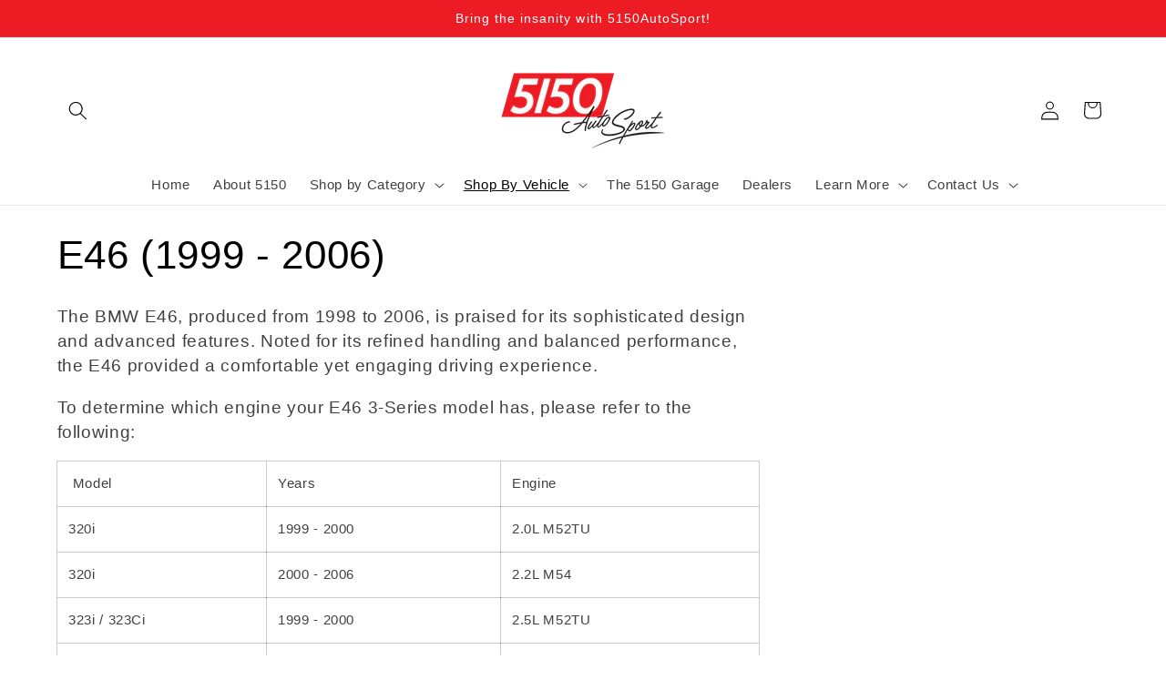

--- FILE ---
content_type: text/css
request_url: https://cdn.shopify.com/extensions/019a24d7-acb9-7392-b37f-b7a9ff74acf8/cart-save-and-share-211/assets/adfCSASstyle.css
body_size: 413
content:
.main-cart-container {
    display: none;
}

.cart-buttons {
    position: relative;
    background-color: #121212;
    color: antiquewhite;
    border: navajowhite;
    border-radius: 3px;
    font-family: unset;
    font-weight: inherit;
    font-size: 15px;
    letter-spacing: 1px;
    min-height: 47px;
    width: 100%;
    text-align: center;
    margin: 5px 0px;
    cursor: pointer;
    overflow: hidden;
}

.save-cart-loader {
    position: absolute;
    top: 50%;
    /* left: 33%; */
    left: 27%;
    transform: translate(-50%, -50%);
    width: 25px;
    height: 25px;
    display: none;
    border: 4px solid white;
    border-top-color: transparent;
    border-radius: 50%;
    animation: loaderAnimation 1s linear infinite;
}

@keyframes loaderAnimation {
    0% {
        transform: translate(-50%, -50%) rotate(0deg);
    }

    100% {
        transform: translate(-50%, -50%) rotate(360deg);
    }
}


.success-message {
    background-color: #28a745 !important;
    text-align: center;
    padding: 10px 0px;
    border-radius: 3px;
    font-size: 16px;
    font-weight: bold;
    font-family: unset;
    margin: auto;
    display: none;
    width: 50%;
    margin-top: 10px;
}




/* modal css start */

.adfShareCartmodal {
    display: none;
    position: fixed;
    z-index: 9999;
    left: 0;
    top: 0;
    width: 100%;
    height: 100%;
    overflow: auto;
    background-color: rgba(0, 0, 0, 0.5);
}

.modal-content {
    background-color: white;
    margin: 15% auto;
    padding: 20px;
    width: 80%;
    max-width: 500px;
    /* border-top-right-radius: 25px;
    border-bottom-left-radius: 25px; */
    border-radius: 15px;
    box-shadow: 0 4px 8px 0 rgba(0, 0, 0, 0.2), 0 6px 20px 0 rgba(0, 0, 0, 0.19);
    -webkit-animation-name: animatetop;
    -webkit-animation-duration: 0.4s;
    animation-name: animatetop;
    animation-duration: 0.4s
}

@-webkit-keyframes animatetop {
    from {
        top: -300px;
        opacity: 0
    }

    to {
        top: 0;
        opacity: 1
    }
}

@keyframes animatetop {
    from {
        top: -300px;
        opacity: 0
    }

    to {
        top: 0;
        opacity: 1
    }
}


.close {
    float: right;
    cursor: pointer;
    font-size: 25px;
    font-weight: bolder;
}

.close:hover {
    color: red;
}

/* modal css end */

.images {
    width: 13%;
}

.images:hover {
    opacity: 0.4;
}

.social-class {
    text-align: center;
}

.media-links {
    text-decoration: none;
    margin: 0px 4px;
}

.adf-hidden {
    display: none !important;
}

.save-cart-font {
    color: black;
    padding: 0px 0px;
    font-size: 24px;
    margin-left: 13px;
}

#view-save-cart-button-text {
    display: none;
}


.class-center {
    text-align: center;
}

.padding-class {
    padding: 0px 18px;
}

/* app embed block css save-cart.liquid start here */

/* .forDeleteCart i{
    pointer-events: none;
} */


/* save-cart-mosal css start here */

.SaveCartModalMain {
    display: none;
    /* Hidden by default */
    position: fixed;
    /* Stay in place */
    z-index: 6;
    /* Sit on top */
    padding-top: 100px;
    /* Location of the box */
    left: 0;
    top: 15px;
    width: 100%;
    /* Full width */
    height: 100%;
    /* Full height */
    overflow: auto;
    /* Enable scroll if needed */
    background-color: rgb(0, 0, 0);
    /* Fallback color */
    background-color: rgba(0, 0, 0, 0.4);
    /* Black w/ opacity */
}

/* Modal Content */
.save-cart-modal-content {
    position: relative;
    background-color: #fefefe;
    margin: auto;
    padding: 0;
    border: 1px solid #888;
    width: 80%;
    box-shadow: 0 4px 8px 0 rgba(0, 0, 0, 0.2), 0 6px 20px 0 rgba(0, 0, 0, 0.19);
    -webkit-animation-name: animatetop;
    -webkit-animation-duration: 0.4s;
    animation-name: animatetop;
    animation-duration: 0.4s
}

/* Add Animation */
@-webkit-keyframes animatetop {
    from {
        top: -300px;
        opacity: 0
    }

    to {
        top: 0;
        opacity: 1
    }
}

@keyframes animatetop {
    from {
        top: -300px;
        opacity: 0
    }

    to {
        top: 0;
        opacity: 1
    }
}

/* The Close Button */
.save-cart-close-btn {
    color: black;
    float: right;
    font-size: 28px;
    font-weight: bold;
}

.save-cart-close-btn:hover,
.save-cart-close-btn:focus {
    color: #000;
    text-decoration: none;
    cursor: pointer;
}

.save-cart-modal-header {
    padding: 2px 16px;
    background-color: #fefefe;
    color: white;
}

.save-cart-modal-body {
    padding: 2px 16px;
}

.save-cart-modal-footer {
    padding: 2px 16px;
    background-color: #fefefe;
    color: white;
}


/* save-cart-mosal css start end */






/* app embed block css save-cart.liquid end here */

--- FILE ---
content_type: text/javascript
request_url: https://cdn.shopify.com/extensions/019aa963-888b-7ae0-becd-5ed080788986/app-e-xtension-137/assets/infinitescroll.min.js
body_size: 28587
content:
/*! Copyright: https://apps.shopify.com/partners/maggicart */function _0x56f9(_0x1fb45c,_0x276623){var _0x558b83=_0x558b();return _0x56f9=function(_0x56f974,_0x17518d){_0x56f974=_0x56f974-0x14a;var _0x45b9a2=_0x558b83[_0x56f974];return _0x45b9a2;},_0x56f9(_0x1fb45c,_0x276623);}var _0x5e7165=_0x56f9;function _0x558b(){var _0x3718e6=['.collection.grid','privateClick','nextSelector','detectCollection','$itemsContainer','createSpinner','nextPage','Container\x20config\x20does\x20not\x20exist!','BlsLazyloadImg','initScroll','108YYkriz','currentTarget','pageParam','no-cache','getElementNthChild','888hOTBFu','=\x5cd*.*','getFirstItem','.collection-page__loop','.product-block--mobile-wide','hasOwnProperty','form','?page\x22]','jQuery','theme-','You\x27ve\x20reached\x20the\x20end\x20of\x20the\x20item.','currentScrollOffset','updatePageHash','#main-collection-product-grid\x20>\x20.row','every','screen','plan','isArray','div[class=\x27#collection-grid\x27]\x20div[class*=\x27grid\x27]','.collection__products','splice','collection','background:transparent','getElementsByTagName','%c\x20','htmlTriggerPrev','prevSelector','#magepowapps-infinitescroll-settings,\x20collection-infinitescroll\x20script.settings','[?&]','.lazyload--manual','Station','.grid--uniform','clientHeight','.collection--body--grid','initscroll','showSpinnerPrev','test','=\x22],\x20a[href*=\x22&','rendered','img','Text\x20HTML\x20here','split','script[src*=\x22assets/app.min.js\x22]','custom-prev-page','infinitescroll:show:page','infinitescroll-off','.pagination-custom','prev','reinitProductGridItem','boolean','.animation--item-revealed','state','a[href*=\x22?','getPageUrl','pageYOffset','.prev','#main-collection-products','bucksCC','6370016udTsoM','#template--collection','script[src*=\x22component-form-product.js\x22]','getRegexPage','#shopify-section-','itemAjaxClass','initialize','afterend','object','innerHTML','.*(\x5c?|&)','style','.pagination-wrapper','.collectionpagination','.products__row','hideNoneLeft','ias-trigger','textTrigger','getPageHash','getCurrentScrollOffset','loading','\x20>\x20','a[href*=\x22page=\x22]',':scope\x20>\x20*:not([id^=\x22ias_spinner_\x22])','.t4s_box_pr_grid,\x20.t4s-product','none','.grid--uniform,\x20.grid-products','itemInitClass','navigationType','pagination','target','head\x20link[rel=\x22next\x22]','[id^=\x22ias_spinner_\x22]','querySelector','trigger','appName','script.settings','firefox','triggerClick','.collection--body--pagination','collection-template','.back_to_top','showNoneLeftPrev','attributes','.article-block','cartAdd','dataset','.pagination\x20.next,\x20.page-next','a[href*=\x22/','.infinitescroll-grid\x20.article','facet-floating-filter\x20button','#CollectionLoop','sectionExclude','cache-control','Helpers','section_id','$container','🚀\x20https://apps.shopify.com/magepow-infinite-scroll','/\x22]:not(a[href*=\x22/tagged/\x22]','INFINITE',':nth-child(','createTrigger',':scope\x20>\x20*','infinite_plan','spcObj','runAjaxCart','showTrigger','resetPage','autoLink','getPrevUrl','getBoundingClientRect','trim','1.0.0','developer','[reveal-on-scroll]','ias:loaded','indexOf','aos-animate','spinnerPrev','some','Load\x20more\x20items','.collection-product-grid','index','.infinitescroll-grid','getShopifyTheme','scrollTo','4410625XXQNDu','observe','value','.collection-list','parseFromString','<magepow-infinitescroll\x20style=\x22display:none\x22>🚀</magepow-infinitescroll>','.collection-main-body','tryNext','entries','body','collections','tryTime','#AjaxinateLoadMore','instances','top','boostSDAppConfig','container','sectionId','.next','getPageNumber','.collection-products','.collection-grid__row','details','.row','getInViewport','hideTrigger','.product-list--collection','detail','setAttribute','<div><button\x20class=\x22load-more\x20load-next\x22>{text}</button></div>','offsetTrigger','animation--grid-item-revealed','article','getSpinner','.main-collection-grid__list','[id*=\x22recently\x22],[class*=\x22recently\x22]','cloudsearch','.grid.grid--uniform,\x20.page-blog\x20.wrapper','destroy','ias','getLastElement','doneText','pathname','/\x22][href*=\x22&page=\x22],\x20a[href*=\x22','.collection-products-lists','Load\x20More','find','.collection__grid','controller','fadeIn','#ias_noneleft_','Auto','before','showProductAuctions','signal','IASHistory','contains','.products','.js-collection-loadmore','getClosestWrapSelector','.infinitpaginOuter','spinnerHtml','type','getScrollThreshold','htmlNoneLeft','.collection__infinite-container','btoa','abort','init','getUniqueSelector','then','getElementSelector','.products-on-page','Can\x27t\x20detect\x20please\x20use\x20config\x20manual!','removeQueryParam','ProductBlockManager','link[href=\x22','.t4s-pagination','.grid-flex','settings','appVersion','scrollHandler','infinitescroll-grid','[class=\x22#pagination\x22]','[class*=\x22','refresh','\x20%c','.ias-spinner-','.collection-list-products','.pagination','text','getItems','hideSpinnerPrev','filter','getQueryParam','push','.lazy\x20img[data-srcset]','hidePagination','map','products','.collection-products\x20.o-layout\x20.o-layout','.product-list','.card-list.grid','matches','dispatchEvent','url','productVariant','#main-collection-product-grid','QuickShop','platform','charAt','ias_spinner_','infinitescroll-init','detectPagination','MagepowApps\x20Developer','isIntersecting','htmlTriggerNext','shopify-section-','opacity','prevPrependTo','data-cc-animate','themeName','collection-infinitescroll','removeEventListener','after','#magepowapp-infinitescroll-loader,\x20collection-infinitescroll\x20script.loader','orientation','Shopify','connectedCallback','-in','theme:rimg:watch','ProductQuickBuy','change','ready','isHidden','Can\x27t\x20find\x20Unique\x20Selector','innerWidth','totalPage','ias-spinner','ionext','history','appendChild','ias_trigger_','smart','POST','mixPage','.collection\x20>\x20.products','{src}','lastElementChild','page-','#main-collection-product-grid\x20.grid__wrapper','#main-collection-product-grid\x20.collection','trimSlash','preventDefault','home','.products-footer','innerHeight','add','getScrollTop','multi','initItems','name','scrollIntoView','unbind','=([^&#]*)','.results-search-form,\x20.results-label,\x20.search-filters','exec','load','length','text/html','/\x22][href*=\x22?page=\x22],\x20a[href*=\x22/','unshift','.pagination__items','[data-collection-pagination-refresh-target]','from','createElement','data-page-size','body\x20>\x20facet-drawer','shift','getItem','querySelectorAll','.modal--quick-shop','getClosestCommonAncestor','getBrowser','1307970UKEKTx','textNoneLeft','showTriggerPrev','insertAdjacentHTML','assign','isInViewport','infinitescroll-pro','items','smooth','match','IASNoneLeft','replaceState','get','background:\x20#44cc11;\x20padding:\x201px;\x20margin-bottom:\x202px;\x20border-radius:\x206px;\x20color:\x20#fff','hideTriggerNext','.box__collection','getPager','next','.loadmore','warn','a[href*=\x22/products/\x22],\x20a[href*=\x22/blogs/\x22]','HoverProductGrid','#product-grid-container','prod','documentElement','nodeName','ajaxCart','.blog-container','ajaxscroll','script','nextAppendTo','beforebegin','hideSpinner','#facets-results\x20.grid','getShopifySectionId','.*/(.*?)/assets/','requestAnimationFrame','logMsg','prevResult','getNextUrl','Opera','link[href*=\x22.css','href','datasetToObject','routes','result','ias_noneleft_','ias-trigger-','countNext','isElement','lazyLoad','ajaxPage','lazyload','src','data-next-url','lazy','getTime','search','getScrollThresholdFirstItem','scroll','undefined','.boost-sd__product-list','ias-noneleft','#component-pagination-loader','multiScroll','.content-wrapper\x20.container','data-item-count','.product-card','#main-collection-body-products','replace','$domFetch','height','isContains','set','.pagination-wrapper,\x20.Pagination,\x20#pagination,\x20.pagination,\x20.pagination__list,\x20.pagination-custom,\x20.page-numbers,\x20[data-paginate=\x22number\x22],\x20.paginate,\x20.boost-pfs-filter-bottom-pagination','dev:hotreloadmutation','<div><button\x20class=\x22load-more\x20load-prev\x22>{text}</button></div>','intersectionHandler','startsWith','spinnerNext','.blocklayout--reveal-pagination','locationchange','5207589BdNSrr','pop','max','onScroll','outerHTML','cust-id','showPage','.product--card__add-to-cart','getFirstElement','[data-cc-animate]','insertAdjacentElement','list-collections','DOMContentLoaded','.search-results_inner','/a/search/','uid','magepow-infinitescroll','</em></span></div>','{text}','parents','children','location','[class*=aos],\x20[data-aos]','scanPage','initProductsList','.listing','detectShopifyThemeFromMarketplace','offsetTop','textTriggerPrev','same-origin','center','boostSDTaeUtils','.pagination--container','countPrev','Chrome','showSpinner','.grid-collage','prevMoreButtonText','[id^=\x22shopify-section\x22]:not(.header-section,\x20.section-header,\x20.shopify-section-group-header-group,\x20.footer-section,\x20.section-footer,\x20.shopify-section-group-footer-group,\x20#shopify-section-header,\x20#shopify-section-footer,\x20#shopify-section-footer-promotions,\x20#shopify-section-newsletter-popup)','getLastItem','.grid__item','IASTrigger','callback','.collection-products\x20.collection__cards','hash','script[src*=\x22assets/product-form.js\x22]','remove','includes','Pagination\x20config\x20does\x20not\x20exist!','shop','animation-initialized','showTriggerNext','join','getAppVersion','blogs','null','You\x20reached\x20the\x20end.','nextUrl','page=','disconnectedCallback','section','instant','searchresults','render','.ajaxscroll\x20.wk-category-auction:not(.init-auction)','themecfg','singleScroll','.ias-trigger-','contentUpdated','hideSpinnerNext','loggerDeveloper','webkulProductionAuction','.paginate','svg','IE\x20','loess-product-card','\x22],\x20a[href=\x22','buttonPrev','width=','#page=(d?)','$scrollContainer','page_type','inView','closest','isBound','ShopifyAnalytics','offset','parentElement','getClosestWrap','animationItemRevealed','ccAnimate','revealOnScroll','log','getAttribute','showNoneLeft','^[A-Za-z0-9_-]*$','getComputedStyle','getTrigger','prevPage','offsetHeight','scrollTop','infinitescroll:init:before','productsUpdated','isTrusted','srcset','#pagination','toLowerCase','infinitescroll-callback','.lazy','console.logger\x20>>','stringify','concat','24857unEmiX','childElementCount','loaded','hasAttributes','ce-pagination-load-more','slice','aos-init','error','boostSDData','parentNode','ias-spinner-','.productListing,\x20.productGrid','parse','script[src*=\x22assets/afterLoad.js\x22]','[data-next-url]','8308880VQwBUk','collectionUpdated','ias:ready','duration','background:\x20#555555;\x20padding:\x201px;\x20margin-bottom:\x202px;\x20border-radius:\x203px\x200\x200\x203px;\x20color:\x20#fff','448196WhUhaf','Cart','createNoneLeft','createIAS','currentPage','blog','buttonNext','cc-animate-complete','sectionSelector','.shopify-section--main-search\x20.tabs-nav__scroller-inne\x20.tabs-nav__item','html','itemHide','script[src=\x22','not','ajaxProduct:added','options','<div><img\x20src=\x22{src}\x22/><span><em>','Item\x20config\x20does\x20not\x20exist:','prevUrl','serializeToString','reverse','.collectionGrid','card--reveal','div','function','btn--loading','products-infinitescroll','width','classList','aosAnimate','identifier','[data-collection-container]','define','.collection-listing\x20.product-list,\x20.article-list','scrollHandlerX','head','IntersectionObserver','OPR','#collection-products','[data-section-id*=\x22template--\x22','page-blog','item','diamondtool-store.myshopify.com','QuickAdd','display','iPod','img[data-srcset]','IASSpinner','.infinitescroll-init','offsetWidth','addEventListener','#product-grid',':not(a[href*=\x22page=\x22])','hidex','.productgrid--items,\x20.blog--container\x20.blog--inner','getValidateType','Quickshop','updateQueryParams','bind','showSpinnerNext','QuickViewDrawer','GET','body,\x20section,\x20.shopify-section,\x20.infinitescroll-grid','quick-buy-drawer','7iavvKR','group','theme','page','BOOMR','button[part=\x22outside-close-button\x22]','logger','animation--item-revealed','.collection-page__list','previousElementSibling','capitalizeFirstLetter','schema_name','click','.collection-list,\x20#main-collection-product-grid,\x20#main-collection-products,\x20#collection-products,\x20.collection-products,\x20.collection-list-products,\x20.collection-product-grid,\x20.collectionGrid,\x20.collection__grid,\x20.product-grid,\x20.grid-uniform,\x20.grid--uniform,\x20.blog-articles--collage','append','hidden','a[href*=\x22/products/\x22]','tagName','iPhone','body\x20>\x20quick-buy-drawer:not(.disabled)','data','quickview','back_forward','forEach','w,\x20'];_0x558b=function(){return _0x3718e6;};return _0x558b();}(function(_0x44d7a5,_0x2d355c){var _0x249ecb=_0x56f9,_0x176c14=_0x44d7a5();while(!![]){try{var _0x2b3cc1=parseInt(_0x249ecb(0x1c4))/0x1*(-parseInt(_0x249ecb(0x184))/0x2)+parseInt(_0x249ecb(0x386))/0x3+parseInt(_0x249ecb(0x226))/0x4+-parseInt(_0x249ecb(0x27c))/0x5+parseInt(_0x249ecb(0x1ec))/0x6*(parseInt(_0x249ecb(0x170))/0x7)+parseInt(_0x249ecb(0x17f))/0x8+-parseInt(_0x249ecb(0x1e7))/0x9*(parseInt(_0x249ecb(0x334))/0xa);if(_0x2b3cc1===_0x2d355c)break;else _0x176c14['push'](_0x176c14['shift']());}catch(_0x388a2d){_0x176c14['push'](_0x176c14['shift']());}}}(_0x558b,0xd4ed6));if(!customElements[_0x5e7165(0x340)](_0x5e7165(0x396))){class MagepowInfinitescroll extends HTMLElement{constructor(){super();}[_0x5e7165(0x2fc)](){var _0x30ae70=_0x5e7165;this['container']=this[_0x30ae70(0x153)](_0x30ae70(0x1b4));if(this[_0x30ae70(0x28c)])this[_0x30ae70(0x28c)][_0x30ae70(0x1a0)]['add'](_0x30ae70(0x16b));}[_0x5e7165(0x3c1)](){var _0x526df4=_0x5e7165;this['container'][_0x526df4(0x1a0)][_0x526df4(0x3b4)](_0x526df4(0x16b)),document[_0x526df4(0x285)][_0x526df4(0x2e4)](new Event(_0x526df4(0x287))),setTimeout(function(){var _0x318243=_0x526df4;document[_0x318243(0x285)][_0x318243(0x2e4)](new Event(_0x318243(0x180)));},0x32);}}customElements[_0x5e7165(0x1a4)](_0x5e7165(0x396),MagepowInfinitescroll);}try{class elementX{[_0x5e7165(0x333)](){var _0x1e187c=_0x5e7165,_0x5b438c=navigator['userAgent'],_0x390906,_0x171016=_0x5b438c[_0x1e187c(0x33d)](/(opera|chrome|safari|firefox|msie|trident(?=\/))\/?\s*(\d+)/i)||[];if(/trident/i[_0x1e187c(0x210)](_0x171016[0x1]))return _0x390906=/\brv[ :]+(\d+)/g['exec'](_0x5b438c)||[],_0x1e187c(0x14a)+(_0x390906[0x1]||'');if(_0x171016[0x1]===_0x1e187c(0x3a8)){_0x390906=_0x5b438c[_0x1e187c(0x33d)](/\b(OPR|Edge)\/(\d+)/);if(_0x390906!=null)return _0x390906[_0x1e187c(0x175)](0x1)['join']('\x20')[_0x1e187c(0x379)](_0x1e187c(0x1a9),_0x1e187c(0x35c));}_0x171016=_0x171016[0x2]?[_0x171016[0x1],_0x171016[0x2]]:[navigator[_0x1e187c(0x249)],navigator[_0x1e187c(0x2cc)],'-?'];if((_0x390906=_0x5b438c['match'](/version\/(\d+)/i))!=null)_0x171016[_0x1e187c(0x200)](0x1,0x1,_0x390906[0x1]);return _0x171016[_0x1e187c(0x3ba)]('\x20');}['is'](_0x51a8f7,_0x5ecf68){var _0x1c1b40=_0x5e7165;if(_0x5ecf68 instanceof NodeList||Array[_0x1c1b40(0x1fd)](_0x5ecf68))return Array[_0x1c1b40(0x32a)](_0x5ecf68)[_0x1c1b40(0x275)](function(_0x52dcea){var _0x24150e=_0x1c1b40;return _0x52dcea[_0x24150e(0x2e3)](_0x51a8f7);});return this[_0x1c1b40(0x365)](_0x5ecf68)?_0x5ecf68[_0x1c1b40(0x2e3)](_0x51a8f7):![];}[_0x5e7165(0x365)](_0x501033){return _0x501033 instanceof Element;}[_0x5e7165(0x37c)](_0x535b24,_0x2af41a){var _0x5cb386=_0x5e7165;if(_0x2af41a instanceof NodeList||Array[_0x5cb386(0x1fd)](_0x2af41a))return Array[_0x5cb386(0x32a)](_0x2af41a)['some'](function(_0xb23439){return _0xb23439['querySelector'](_0x535b24);});else{if(_0x2af41a instanceof Element)return _0x2af41a['querySelector'](_0x535b24);}}[_0x5e7165(0x191)](_0x59c7ca,_0x507c9e){var _0x2a91df=_0x5e7165,_0x4bbebb=this;_0x507c9e instanceof NodeList&&(_0x507c9e=Array[_0x2a91df(0x32a)](_0x507c9e));if(Array[_0x2a91df(0x1fd)](_0x507c9e))return _0x507c9e[_0x2a91df(0x2d9)]((_0x420baf,_0x507d4d,_0x45ebff)=>{return!_0x4bbebb['is'](_0x59c7ca,_0x420baf);});if(!this['is'](_0x59c7ca,_0x507c9e))return _0x507c9e;}[_0x5e7165(0x2aa)](_0x2a779b,_0x9c6bf0){var _0x5b28a3=_0x5e7165,_0x2606bf=this,_0x60fc5a=[];return _0x9c6bf0 instanceof Element&&(_0x9c6bf0=[_0x9c6bf0]),_0x9c6bf0[_0x5b28a3(0x1db)](_0x520173=>{var _0x4a15ca=_0x5b28a3;_0x520173[_0x4a15ca(0x330)](_0x2a779b)['forEach'](_0x5ebb50=>{var _0x84716e=_0x4a15ca;_0x60fc5a[_0x84716e(0x2db)](_0x5ebb50);});}),_0x60fc5a;}['parents'](_0x228c2e,_0x235540){var _0x1a51bd=_0x5e7165;if(_0x235540 instanceof NodeList){var _0x30164a=Array[_0x1a51bd(0x32a)](_0x235540)[_0x1a51bd(0x2de)](_0x5a7f38=>_0x5a7f38[_0x1a51bd(0x153)](_0x228c2e))['filter']((_0x4a3e56,_0x2857a8,_0x35f373)=>{var _0x3ea887=_0x1a51bd;return _0x4a3e56?_0x35f373[_0x3ea887(0x272)](_0x4a3e56)===_0x2857a8:![];});return _0x30164a;}else return _0x235540['closest'](_0x228c2e);}[_0x5e7165(0x38e)](_0x56b331){return Array['from'](_0x56b331)['shift']();}[_0x5e7165(0x2a4)](_0x32f4ea){return Array['from'](_0x32f4ea)['pop']();}[_0x5e7165(0x302)](_0x5dae63){var _0x2b710f=_0x5e7165,_0x3e16b0=window[_0x2b710f(0x160)](_0x5dae63);return _0x3e16b0[_0x2b710f(0x1b0)]===_0x2b710f(0x23f);}['isVisible'](_0x51661f){var _0x2bef56=_0x5e7165;return!!(_0x51661f['offsetParent']||_0x51661f[_0x2bef56(0x1b5)]||_0x51661f[_0x2bef56(0x163)]||_0x51661f['getClientRects']()[_0x2bef56(0x324)]>0x0);}[_0x5e7165(0x2ad)](_0x503daa,_0x102883){var _0x5d2906=_0x5e7165,_0x408ebd=_0x503daa[_0x5d2906(0x231)][_0x5d2906(0x2f2)],_0x5aa5dc=+new Date();(function _0x1e0a66(){var _0x5b2dff=_0x5d2906,_0x315cb2=+_0x503daa[_0x5b2dff(0x231)][_0x5b2dff(0x2f2)]+(new Date()-_0x5aa5dc)/_0x102883;_0x503daa['style']['opacity']=_0x315cb2<0x1?_0x315cb2:0x1,_0x5aa5dc=+new Date(),+_0x503daa['style'][_0x5b2dff(0x2f2)]<0x1?window[_0x5b2dff(0x358)]&&requestAnimationFrame(_0x1e0a66)||setTimeout(_0x1e0a66,0x10):_0x503daa['style']['opacity']=_0x408ebd;}());}[_0x5e7165(0x1ce)](_0x1ccf30){var _0x57e5f0=_0x5e7165;return _0x1ccf30[_0x57e5f0(0x2ea)](0x0)['toUpperCase']()+_0x1ccf30[_0x57e5f0(0x175)](0x1);}[_0x5e7165(0x339)](_0x2956ef){var _0x26055c=_0x5e7165;const _0x11b180=_0x2956ef[_0x26055c(0x26c)]();return _0x11b180[_0x26055c(0x28a)]>=0x0&&_0x11b180['bottom']<=(window['innerHeight']+_0x11b180[_0x26055c(0x37b)]||document[_0x26055c(0x34c)]['clientHeight'])&&_0x11b180['right']<=(window[_0x26055c(0x304)]||document['documentElement']['clientWidth']);}[_0x5e7165(0x294)](_0xa42207){var _0x187f3f=_0x5e7165,_0x40609d=this,_0x239b90=[];return _0xa42207[_0x187f3f(0x1db)](_0x4faa98=>{var _0x4ae30e=_0x187f3f;_0x40609d['isInViewport'](_0x4faa98)?(_0x4faa98[_0x4ae30e(0x1a0)][_0x4ae30e(0x319)]('inView'),_0x239b90['push'](_0x4faa98)):_0x4faa98['classList'][_0x4ae30e(0x3b4)](_0x4ae30e(0x152));}),_0x239b90;}[_0x5e7165(0x35f)](_0x108663){var _0x204197=_0x5e7165,_0x5473f3=Object[_0x204197(0x338)]({},_0x108663);for(var _0xf3d9e6 in _0x5473f3){var _0x45f3c0=_0x5473f3[_0xf3d9e6];switch(_0x45f3c0){case null:_0x45f3c0=null;break;case![]:_0x45f3c0=![];break;case!![]:_0x45f3c0=!![];break;case!isNaN(_0x45f3c0):_0x45f3c0=Number(_0x45f3c0);break;default:try{_0x45f3c0=JSON[_0x204197(0x17c)](_0x45f3c0);}catch(_0x1fefe6){}try{_0x45f3c0=(0x0,eval)('('+_0x45f3c0+')');}catch(_0x4a75ef){_0x45f3c0=_0x45f3c0;}}_0x5473f3[_0xf3d9e6]=_0x45f3c0;}return _0x5473f3;}[_0x5e7165(0x1ca)](_0x430807,_0x26b821=!![]){var _0x2f09fe=_0x5e7165;console['logger']=function(_0x498666,_0x5aedbb=!![]){var _0x33b68a=_0x56f9;_0x5aedbb&&(typeof _0x5aedbb==_0x33b68a(0x21d)?console['group'](_0x33b68a(0x16d)):console[_0x33b68a(0x1c5)](_0x5aedbb));switch(typeof _0x498666){case _0x33b68a(0x22e):for(const [_0x375fec,_0x4b5090]of Object[_0x33b68a(0x284)](_0x498666)){console[_0x33b68a(0x15c)](_0x375fec+'\x20:',_0x4b5090);}break;default:console[_0x33b68a(0x15c)](_0x498666);}if(_0x5aedbb)console['groupEnd']();},console[_0x2f09fe(0x1ca)](_0x430807,_0x26b821);}['loggerDeveloper'](_0x5e383b,_0x4f9594=!![]){var _0x304c76=_0x5e7165;if(!_0x4f9594||!this[_0x304c76(0x26f)])return;this[_0x304c76(0x1ca)](_0x5e383b,!![]);}[_0x5e7165(0x359)](_0x5908cb){var _0x1ce344=_0x5e7165;console[_0x1ce344(0x15c)](_0x1ce344(0x204)+_0x5908cb+'\x20',_0x1ce344(0x341));}}var magepowX=window[_0x5e7165(0x1f4)];(function(_0x57e708){'use strict';var _0x2e9b7b=_0x5e7165;class _0x22c6ac extends elementX{constructor(_0x275097,_0x4eacb9){var _0xa182ce=_0x56f9;super(),this['controller']=new AbortController(),this['signal']=this[_0xa182ce(0x2ac)]['signal'],this[_0xa182ce(0x261)]=-0x1,this['options']=Object['assign']({'plan':0x1,'smart':!![],'shopify':![],'autoLink':!![],'nextAppendTo':![],'prevPrependTo':![],'item':_0xa182ce(0x23d),'itemInitClass':_0xa182ce(0x20e),'itemAjaxClass':_0xa182ce(0x350),'itemHide':![],'itemRemove':![],'IntersectionObserver':!![],'container':_0xa182ce(0x39f),'nextSelector':_0xa182ce(0x28e),'tryNext':![],'pagination':![],'pageHash':![],'pageParam':_0xa182ce(0x1c7),'resetPage':![],'data':{},'delay':0x64,'duration':0x190,'fadeIn':!![],'negativeMargin':0xa,'uid':new Date()[_0xa182ce(0x36c)](),'eventHandler':_0xa182ce(0x36f),'src':'🚀','htmlSpinner':'<div\x20style=\x22text-align:\x20center;\x22><img\x20src=\x22{src}\x22/></div>','textNoneLeft':_0xa182ce(0x3be),'htmlNoneLeft':'<div><div\x20class=\x22x-back-to-top\x22><div\x20class=\x22x-arrow\x22><span></span><span></span></div></div></div>','textTrigger':_0xa182ce(0x276),'htmlTriggerNext':_0xa182ce(0x299),'textTriggerPrev':'Load\x20previous\x20items','htmlTriggerPrev':_0xa182ce(0x380),'offset':-0x1,'backToTopOffset':-0x1,'prevSelector':_0xa182ce(0x223),'ready':null,'scroll':null,'next':null,'prev':null,'load':null,'loaded':null,'render':null,'rendered':null},_0x4eacb9),this[_0xa182ce(0x35a)]='',this[_0xa182ce(0x31c)]=[],this[_0xa182ce(0x196)]='',this['uid']=this[_0xa182ce(0x193)]['uid'],this[_0xa182ce(0x29a)]=this[_0xa182ce(0x193)][_0xa182ce(0x156)],this[_0xa182ce(0x1a1)]=![],this[_0xa182ce(0x15a)]=![],this['revealOnScroll']=![],this[_0xa182ce(0x159)]=![],this[_0xa182ce(0x150)]=window;if(this['options']['data']&&this['options'][_0xa182ce(0x1d8)]['hasOwnProperty']('section_id')){var _0x3315b7=_0xa182ce(0x22a)+this[_0xa182ce(0x193)][_0xa182ce(0x1d8)][_0xa182ce(0x25d)],_0x1e4aff=_0x275097[_0xa182ce(0x247)](_0x3315b7);_0x1e4aff&&(_0x275097=_0x1e4aff);}this[_0xa182ce(0x25e)]=_0x275097,this['$itemsContainer']=_0x275097[_0xa182ce(0x247)](this[_0xa182ce(0x193)][_0xa182ce(0x28c)]),this[_0xa182ce(0x22c)]();}[_0x2e9b7b(0x22c)](){var _0x71ea6e=_0x2e9b7b;this[_0x71ea6e(0x367)]=0x0,this[_0x71ea6e(0x188)]=this['getQueryParam'](window[_0x71ea6e(0x39b)][_0x71ea6e(0x35e)],this['options'][_0x71ea6e(0x1e9)]),this[_0x71ea6e(0x188)]=this[_0x71ea6e(0x188)]?parseInt(this[_0x71ea6e(0x188)]):0x1,this[_0x71ea6e(0x162)]=this[_0x71ea6e(0x188)]-0x1,this[_0x71ea6e(0x1e3)]=this[_0x71ea6e(0x188)]+0x1,this['isBound']=![],this[_0x71ea6e(0x1a6)]=this[_0x71ea6e(0x2cd)]['bind'](this),this[_0x71ea6e(0x31c)]=this[_0x71ea6e(0x2d7)](this[_0x71ea6e(0x25e)]),this[_0x71ea6e(0x3bf)]=this[_0x71ea6e(0x35b)](),this[_0x71ea6e(0x196)]=this[_0x71ea6e(0x26b)](),this[_0x71ea6e(0x2dd)](),this[_0x71ea6e(0x1b3)](),this[_0x71ea6e(0x33e)](),this['IASTrigger'](),this[_0x71ea6e(0x2b3)]();typeof this['options'][_0x71ea6e(0x301)]===_0x71ea6e(0x19c)&&this[_0x71ea6e(0x25e)]['addEventListener'](_0x71ea6e(0x301),this[_0x71ea6e(0x193)]['ready'][_0x71ea6e(0x1be)](this),{'signal':this[_0x71ea6e(0x2b2)]});this[_0x71ea6e(0x25e)]['dispatchEvent'](new Event(_0x71ea6e(0x301)));if(this[_0x71ea6e(0x3bf)]){if(this['offsetTrigger']==0x0)this[_0x71ea6e(0x25e)][_0x71ea6e(0x2e4)](new Event(_0x71ea6e(0x3b9)));else{this[_0x71ea6e(0x1be)]();if(this['getCurrentScrollOffset'](this['$scrollContainer'])>=this[_0x71ea6e(0x2bb)]()){if(this[_0x71ea6e(0x18a)])this[_0x71ea6e(0x18a)][_0x71ea6e(0x1d0)]();}}}if(this[_0x71ea6e(0x196)]){this['getScrollTop']()==0x0&&window[_0x71ea6e(0x27b)](0x0,0.5);var _0x515257=this[_0x71ea6e(0x239)](this[_0x71ea6e(0x150)]),_0x4738eb=this[_0x71ea6e(0x36e)]();_0x515257-=this['$scrollContainer']==window?this[_0x71ea6e(0x150)][_0x71ea6e(0x318)]:this['$scrollContainer'][_0x71ea6e(0x20c)];if(_0x515257<=_0x4738eb){if(window[_0x71ea6e(0x28b)]||window[_0x71ea6e(0x3a5)]||window[_0x71ea6e(0x178)]){}else{if(this[_0x71ea6e(0x14d)])this['buttonPrev']['click']();}}else this['bind']();}}[_0x2e9b7b(0x1be)](){var _0x436251=_0x2e9b7b;if(this[_0x436251(0x154)])return;this[_0x436251(0x150)][_0x436251(0x1b6)](_0x436251(0x36f),this[_0x436251(0x1a6)],{'signal':this[_0x436251(0x2b2)]}),this[_0x436251(0x154)]=!![];}[_0x2e9b7b(0x31f)](){var _0x22c94d=_0x2e9b7b;if(!this[_0x22c94d(0x154)])return;this[_0x22c94d(0x150)][_0x22c94d(0x2f7)](_0x22c94d(0x36f),this[_0x22c94d(0x1a6)],{'signal':this['signal']}),this[_0x22c94d(0x154)]=![];}[_0x2e9b7b(0x2a2)](){var _0x2daf4b=_0x2e9b7b;this[_0x2daf4b(0x2ac)][_0x2daf4b(0x2bf)](),this[_0x2daf4b(0x25e)][_0x2daf4b(0x330)]('[id^=\x22ias\x22][id$=\x22'+this['uid']+'\x22]')[_0x2daf4b(0x1db)](_0x3ca832=>{_0x3ca832['remove']();});}[_0x2e9b7b(0x2d1)](){var _0x51873e=_0x2e9b7b;this[_0x51873e(0x2ac)]['abort'](),this[_0x51873e(0x22c)]();}['scrollHandler'](){var _0x2785ac=_0x2e9b7b,_0x580bf3=this,_0x3b147c=this['getCurrentScrollOffset'](this[_0x2785ac(0x150)]),_0x337072=this['getScrollThreshold'](),_0x4095c3=this[_0x2785ac(0x3ad)]();if(!this['isBound'])return;if(this[_0x2785ac(0x261)]==_0x337072)return;this[_0x2785ac(0x25e)][_0x2785ac(0x2e4)](new CustomEvent('scroll',{'detail':{'currentScrollOffset':_0x3b147c,'scrollThreshold':_0x337072}}));if(_0x580bf3['options']['IntersectionObserver']&&_0x2785ac(0x1a8)in window){if(!_0x4095c3['ionext']){const _0x5e2d01=new IntersectionObserver((_0x5200c9,_0x3abf4d)=>{var _0x1d553a=_0x2785ac;_0x5200c9[_0x1d553a(0x1db)](function(_0xed123e){var _0x3944e9=_0x1d553a;if(_0xed123e[_0x3944e9(0x2ef)]){if(_0x580bf3['buttonNext'])_0x580bf3[_0x3944e9(0x18a)][_0x3944e9(0x1d0)]();_0x5e2d01['unobserve'](_0xed123e['target']),_0x4095c3['ionext']=![];}});},{'threshold':0.5});_0x5e2d01[_0x2785ac(0x27d)](_0x4095c3);}_0x4095c3[_0x2785ac(0x307)]=!![];}else{if(this[_0x2785ac(0x339)](_0x4095c3)){if(this[_0x2785ac(0x18a)])this['buttonNext'][_0x2785ac(0x1d0)]();}}}[_0x2e9b7b(0x1de)](_0x13ed44){var _0x95c5ba=_0x2e9b7b;_0x13ed44[_0x95c5ba(0x2e4)](new CustomEvent(_0x95c5ba(0x1d0),{'detail':{'private':!![]}}));}[_0x2e9b7b(0x381)](_0x239d8a){var _0x2805d1=this;if('IntersectionObserver'in window){let _0x2326d2=new IntersectionObserver(function(_0x4c92d1,_0x4f1572){var _0xb0d290=_0x56f9;_0x4c92d1[_0xb0d290(0x1db)](function(_0x102352){var _0x301230=_0xb0d290;if(_0x102352[_0x301230(0x2ef)]){let _0x336d48=_0x102352[_0x301230(0x244)];_0x336d48['click']();}});});_0x2326d2(_0x239d8a);}}['getScrollTop'](){var _0x1a5d48=_0x2e9b7b;return Math[_0x1a5d48(0x388)](document[_0x1a5d48(0x285)][_0x1a5d48(0x164)],document[_0x1a5d48(0x34c)]['scrollTop']);}[_0x2e9b7b(0x3ad)](){var _0x18c6a2=_0x2e9b7b,_0xd9b817=this,_0x3ffe95=_0xd9b817['$itemsContainer'][_0x18c6a2(0x330)](_0xd9b817['options']['item']),_0x14c3ab=Array[_0x18c6a2(0x32a)](_0x3ffe95)[_0x18c6a2(0x2d9)](_0x1b5317=>!_0x1b5317[_0x18c6a2(0x2e3)](_0xd9b817[_0x18c6a2(0x193)][_0x18c6a2(0x243)])&&!_0x1b5317[_0x18c6a2(0x2e3)]('[id^=\x22ias_spinner_\x22]')&&!_0xd9b817[_0x18c6a2(0x302)](_0x1b5317))['pop']();if(!_0x14c3ab&&this[_0x18c6a2(0x193)][_0x18c6a2(0x30b)])var _0x14c3ab=Array[_0x18c6a2(0x32a)](_0xd9b817[_0x18c6a2(0x1e1)][_0x18c6a2(0x39a)])[_0x18c6a2(0x2d9)](_0x18bac4=>!_0x18bac4['matches'](_0xd9b817[_0x18c6a2(0x193)][_0x18c6a2(0x243)])&&!_0x18bac4[_0x18c6a2(0x2e3)](_0x18c6a2(0x246))&&!_0xd9b817[_0x18c6a2(0x302)](_0x18bac4))[_0x18c6a2(0x387)]();return _0x14c3ab;}['getFirstItem'](){var _0x220fd7=_0x2e9b7b,_0x2aef15=this,_0x3d8b15=_0x2aef15['$itemsContainer'][_0x220fd7(0x330)](_0x2aef15[_0x220fd7(0x193)][_0x220fd7(0x1ad)]),_0x37879f=Array['from'](_0x3d8b15)[_0x220fd7(0x2d9)](_0x17ca6a=>!_0x17ca6a[_0x220fd7(0x2e3)](_0x2aef15['options'][_0x220fd7(0x243)])&&!_0x17ca6a[_0x220fd7(0x2e3)](_0x220fd7(0x246))&&!_0x2aef15['isHidden'](_0x17ca6a))[_0x220fd7(0x32e)]();if(!_0x37879f&&this[_0x220fd7(0x193)]['smart'])var _0x37879f=Array['from'](_0x2aef15[_0x220fd7(0x1e1)]['children'])['filter'](_0xe16691=>!_0xe16691['matches'](_0x2aef15[_0x220fd7(0x193)]['pagination'])&&!_0xe16691['matches']('[id^=\x22ias_spinner_\x22]')&&!_0x2aef15[_0x220fd7(0x302)](_0xe16691))['shift']();return _0x37879f;}[_0x2e9b7b(0x2bb)](_0x1e52cc){var _0x87efee=_0x2e9b7b;_0x1e52cc=_0x1e52cc||this[_0x87efee(0x193)]['negativeMargin'],_0x1e52cc=_0x1e52cc>=0x0?_0x1e52cc*-0x1:_0x1e52cc;var _0xa79201=this[_0x87efee(0x3ad)]();if(!_0xa79201)return this['INFINITE'];return _0xa79201[_0x87efee(0x26c)]()[_0x87efee(0x28a)]+_0xa79201['offsetHeight']+_0x1e52cc;}['getCurrentScrollOffset'](_0x25791d){var _0x2a47a5=_0x2e9b7b,_0x5a49a0=0x0,_0x5466fb;return window===_0x25791d?(_0x5466fb=window[_0x2a47a5(0x318)],_0x5a49a0=this[_0x2a47a5(0x31a)]()):(_0x5466fb=_0x25791d['offsetHeight'],_0x5a49a0=_0x25791d[_0x2a47a5(0x164)]),(navigator[_0x2a47a5(0x2e9)][_0x2a47a5(0x272)](_0x2a47a5(0x1d6))!=-0x1||navigator[_0x2a47a5(0x2e9)][_0x2a47a5(0x272)](_0x2a47a5(0x1b1))!=-0x1)&&(_0x5466fb+=0x50),_0x5a49a0;}[_0x2e9b7b(0x35b)](_0x4233a2){var _0x321f05=_0x2e9b7b,_0x27b506=this,_0x4edf8c=window[_0x321f05(0x39b)][_0x321f05(0x35e)][_0x321f05(0x379)](/#page=(\d?)/,''),_0x1b06b8,_0xbf47af=Object['assign']({},_0x27b506[_0x321f05(0x193)][_0x321f05(0x1d8)]);_0xbf47af[_0x321f05(0x350)]=0x1,_0x4233a2=_0x4233a2||_0x27b506['$container'];if(_0x27b506[_0x321f05(0x1e3)]<0x0)return'';var _0x5d9ee9=_0x4233a2[_0x321f05(0x330)](_0x27b506[_0x321f05(0x193)]['nextSelector']);if(_0x5d9ee9[_0x321f05(0x324)]){_0x1b06b8=_0x27b506[_0x321f05(0x2a4)](_0x5d9ee9)['getAttribute'](_0x321f05(0x35e));if(_0x27b506[_0x321f05(0x28f)](_0x1b06b8)<_0x27b506[_0x321f05(0x1e3)])_0x1b06b8='';}if(!_0x1b06b8){var _0x33d401=_0x4233a2[_0x321f05(0x330)](_0x27b506[_0x321f05(0x193)][_0x321f05(0x243)]);_0x33d401=_0x27b506[_0x321f05(0x221)](_0x33d401),_0x33d401['every'](function(_0x1dd4cb,_0x2cbd3c){var _0x117cb5=_0x321f05,_0x29be3d=_0x1dd4cb[_0x117cb5(0x15d)](_0x117cb5(0x35e)),_0x5273a1=_0x27b506['getPageNumber'](_0x29be3d)?_0x27b506['getPageNumber'](_0x29be3d):0x1;return _0x27b506['nextPage']==_0x5273a1?(_0x1b06b8=_0x29be3d,![]):!![];});}if(!_0x27b506[_0x321f05(0x193)][_0x321f05(0x31b)]){!_0x1b06b8&&(_0x33d401=_0x27b506['getPageUrl'](_0x4233a2),_0x33d401[_0x321f05(0x1fa)](function(_0x7e02d1,_0x3d9dbe){var _0x29079b=_0x321f05,_0x1ebf7d=_0x7e02d1['getAttribute'](_0x29079b(0x35e)),_0x3d6c07=_0x27b506['getPageNumber'](_0x1ebf7d)?_0x27b506[_0x29079b(0x28f)](_0x1ebf7d):0x1;return _0x27b506[_0x29079b(0x1e3)]==_0x3d6c07?(_0x1b06b8=_0x1ebf7d,![]):!![];}));if(!_0x1b06b8){var _0x583901=document[_0x321f05(0x247)](_0x27b506['options'][_0x321f05(0x243)]);_0x583901&&(_0x1b06b8=_0x583901[_0x321f05(0x15d)](_0x321f05(0x36a)));}if(!_0x1b06b8){var _0x4f1841=_0x27b506[_0x321f05(0x39d)](_0x4233a2);if(_0x4f1841>0x0)_0xbf47af=Object[_0x321f05(0x338)](_0xbf47af,{'page':_0x4f1841}),_0x1b06b8=_0x4edf8c;else{var _0x554471=_0x27b506[_0x321f05(0x25e)][_0x321f05(0x247)]('.infinitescroll-grid');_0x554471&&(_0x27b506[_0x321f05(0x1e3)]<=_0x554471[_0x321f05(0x254)][_0x321f05(0x305)]&&(_0xbf47af=Object[_0x321f05(0x338)](_0xbf47af,{'page':_0x27b506[_0x321f05(0x1e3)]}),_0x1b06b8=_0x4edf8c));}}}return _0x1b06b8&&(_0x1b06b8=_0x27b506[_0x321f05(0x1bd)](_0x1b06b8,_0xbf47af)),_0x1b06b8?_0x1b06b8:'';}[_0x2e9b7b(0x221)](_0x3ed200){var _0x5639cf=_0x2e9b7b,_0x5edb4f=this,_0x1e3d2b=RegExp(_0x5639cf(0x230)+this[_0x5639cf(0x193)]['pageParam']+_0x5639cf(0x1ed));if(!this['is']('a',_0x3ed200)){if(_0x3ed200 instanceof NodeList){var _0xa4c6cb=[];_0x3ed200[_0x5639cf(0x1db)](function(_0x43ce7e){var _0xdfbbfa=_0x5639cf,_0x3f31aa=_0x43ce7e[_0xdfbbfa(0x330)]('a[href*=\x22?'+_0x5edb4f[_0xdfbbfa(0x193)]['pageParam']+_0xdfbbfa(0x211)+_0x5edb4f[_0xdfbbfa(0x193)][_0xdfbbfa(0x1e9)]+'=\x22]');_0xa4c6cb=_0xa4c6cb[_0xdfbbfa(0x16f)](Array['from'](_0x3f31aa));}),_0x3ed200=_0xa4c6cb;}else _0x3ed200=_0x3ed200[_0x5639cf(0x330)](_0x5639cf(0x220)+_0x5edb4f[_0x5639cf(0x193)][_0x5639cf(0x1e9)]+'=\x22],\x20a[href*=\x22&'+_0x5edb4f['options'][_0x5639cf(0x1e9)]+'=\x22]'),_0x3ed200=Array[_0x5639cf(0x32a)](_0x3ed200);}return Array['from'](_0x3ed200)[_0x5639cf(0x2d9)](_0x2e9b09=>_0x2e9b09[_0x5639cf(0x35e)][_0x5639cf(0x33d)](_0x1e3d2b));}[_0x2e9b7b(0x28f)](_0x324acd){var _0x15f0e3=_0x2e9b7b,_0x8060ad=this[_0x15f0e3(0x2da)](_0x324acd,this[_0x15f0e3(0x193)][_0x15f0e3(0x1e9)]);return _0x8060ad?parseInt(_0x8060ad):null;}[_0x2e9b7b(0x39d)](_0x1025f2){var _0x3ac1c6=_0x2e9b7b;_0x1025f2 instanceof HTMLDocument&&(_0x1025f2=_0x1025f2[_0x3ac1c6(0x247)]('body'));var _0x43f32e=_0x1025f2[_0x3ac1c6(0x38a)],_0x572240=this['nextPage'];return _0x43f32e['includes'](_0x3ac1c6(0x3c0)+_0x572240)?_0x572240:-0x1;}[_0x2e9b7b(0x2da)](_0x1c7565,_0x1c96f5){var _0x256c60=_0x2e9b7b;let _0x103e27=new RegExp('[?&]'+_0x1c96f5+_0x256c60(0x320),'i'),_0x4bcdfb=_0x103e27[_0x256c60(0x322)](_0x1c7565);return _0x4bcdfb?_0x4bcdfb[0x1]:null;}[_0x2e9b7b(0x1bd)](_0x4ab7e4,_0x53a632={}){var _0x299801=_0x2e9b7b,_0x131a0b=this;for(const [_0x2e8cda,_0x298c73]of Object[_0x299801(0x284)](_0x53a632)){if(_0x131a0b[_0x299801(0x2da)](_0x4ab7e4,_0x2e8cda)!=null){let _0x3bd704=new RegExp(_0x299801(0x208)+_0x2e8cda+_0x299801(0x320),'i');_0x4ab7e4=_0x4ab7e4['replace'](_0x3bd704,function(_0x14a291,_0x14dce4,_0x41f1e8,_0x1aa8bb){var _0x38db12=_0x299801;return _0x14a291[_0x38db12(0x379)](_0x14dce4,encodeURIComponent(_0x298c73));});}else{let _0x275921=_0x2e8cda+'='+_0x298c73;_0x4ab7e4+=_0x4ab7e4[_0x299801(0x3b5)]('?')?'&'+_0x275921:'?'+_0x275921;}}return _0x4ab7e4;}['removeQueryParam'](_0x178cad,_0x309447){var _0x1dbd78=_0x2e9b7b;let _0x4abd07=new RegExp('[?&]'+_0x309447+_0x1dbd78(0x320),'i'),_0xcfed96=_0x178cad[_0x1dbd78(0x3b5)]('?')&&_0x178cad['includes']('&');return _0x178cad=_0x178cad[_0x1dbd78(0x379)](_0x4abd07,function(_0x58a890,_0x329aea,_0x1d6456,_0x4aa6b9){return _0x58a890['includes']('?')&&_0xcfed96?'?':'';}),_0x178cad[_0x1dbd78(0x379)]('?&','?');}[_0x2e9b7b(0x238)](_0x2d8633){var _0x3a7e1a=_0x2e9b7b;let _0x16cde0=new RegExp('#page=(d?)');if(_0x16cde0[_0x3a7e1a(0x210)](_0x2d8633)){let _0x5d5716=_0x2d8633[_0x3a7e1a(0x33d)](/#page=(\d?)/);if(_0x5d5716[_0x3a7e1a(0x324)]>0x1)return _0x5d5716[0x1];}}[_0x2e9b7b(0x1f8)](_0x48d098,_0x145833){var _0x152fb6=_0x2e9b7b;let _0x519a45=new RegExp(_0x152fb6(0x14f));return _0x519a45['test'](_0x48d098)?_0x48d098=_0x48d098['replace'](/#page=(\d?)/,function(_0x1802bb,_0xf139e7,_0x553786,_0x20a5c0){var _0x497984=_0x152fb6;return _0x1802bb[_0x497984(0x379)](_0xf139e7,_0x145833);}):_0x48d098=_0x48d098+'#page='+_0x145833,_0x48d098;}[_0x2e9b7b(0x2d7)](_0x3aaca3){var _0x301631=_0x2e9b7b,_0x4f5feb=this,_0xaa2c4f,_0x250df9=[];_0xaa2c4f=_0x3aaca3[_0x301631(0x247)](_0x4f5feb[_0x301631(0x193)][_0x301631(0x28c)]);if(_0xaa2c4f){var _0x5de607=_0xaa2c4f[_0x301631(0x330)](_0x4f5feb[_0x301631(0x193)]['item']);if(!_0x5de607[_0x301631(0x324)]&&_0x4f5feb[_0x301631(0x193)][_0x301631(0x30b)])_0x5de607=_0xaa2c4f[_0x301631(0x330)](':scope\x20>\x20*');_0x250df9=Array[_0x301631(0x32a)](_0x5de607)[_0x301631(0x2d9)](_0x32ec28=>!(_0x32ec28[_0x301631(0x2e3)](_0x4f5feb[_0x301631(0x193)]['itemRemove'])||_0x32ec28[_0x301631(0x2e3)](_0x4f5feb[_0x301631(0x193)]['pagination'])||_0x32ec28[_0x301631(0x2e3)](_0x301631(0x396))));}return _0x250df9;}[_0x2e9b7b(0x345)](){var _0x201fd7=_0x2e9b7b,_0x24e489=this;this[_0x201fd7(0x25e)][_0x201fd7(0x1b6)](_0x201fd7(0x172),function(_0x39230d){var _0x37c561=_0x201fd7,_0x147590=_0x39230d[_0x37c561(0x297)];if(_0x147590[_0x37c561(0x2ba)]!=_0x37c561(0x345))return;_0x24e489[_0x37c561(0x364)]++,_0x24e489['nextPage']++,_0x24e489[_0x37c561(0x3bf)]=_0x24e489[_0x37c561(0x35b)](_0x147590);var _0x249d6e=_0x24e489[_0x37c561(0x2d7)](_0x147590);typeof _0x24e489[_0x37c561(0x193)][_0x37c561(0x172)]===_0x37c561(0x19c)&&_0x24e489[_0x37c561(0x193)][_0x37c561(0x172)]['bind'](_0x24e489)(_0x147590,_0x249d6e),_0x24e489[_0x37c561(0x3c5)](_0x249d6e,'next');},{'signal':this[_0x201fd7(0x2b2)]});}['load'](_0x35d593,_0x34267b){var _0x2912bd=_0x2e9b7b,_0x3282e7=this,_0x233c96=new Headers();_0x233c96[_0x2912bd(0x1d2)]('pragma','no-cache'),_0x233c96[_0x2912bd(0x1d2)](_0x2912bd(0x25b),'no-cache'),_0x3282e7[_0x2912bd(0x25e)]['dispatchEvent'](new CustomEvent('load',{'detail':{'url':_0x35d593,'type':_0x34267b}})),fetch(''+_0x35d593,{'method':_0x2912bd(0x1c1),'headers':_0x233c96,'cache':_0x2912bd(0x1ea)})[_0x2912bd(0x2c2)](_0x192943=>_0x192943[_0x2912bd(0x2d6)]())[_0x2912bd(0x2c2)](_0x454c0f=>{var _0x403bed=_0x2912bd;_0x3282e7['ajaxPage']=_0x3282e7[_0x403bed(0x28f)](_0x35d593),_0x3282e7[_0x403bed(0x37a)]=new DOMParser()[_0x403bed(0x280)](_0x454c0f,_0x403bed(0x325)),_0x3282e7[_0x403bed(0x37a)][_0x403bed(0x2ba)]=_0x34267b,_0x3282e7[_0x403bed(0x25e)][_0x403bed(0x2e4)](new CustomEvent(_0x403bed(0x172),{'detail':_0x3282e7[_0x403bed(0x37a)]}));});}['render'](_0x1b6a38,_0x2e2ce5){var _0x4ae3d5=_0x2e9b7b,_0x192ce2=this,_0x2dabaf=_0x192ce2[_0x4ae3d5(0x367)];_0x1b6a38['forEach'](function(_0xfe197f,_0x57cd25){var _0x543cf6=_0x4ae3d5;_0xfe197f[_0x543cf6(0x1a0)][_0x543cf6(0x319)](_0x192ce2[_0x543cf6(0x193)][_0x543cf6(0x22b)]),_0xfe197f[_0x543cf6(0x254)][_0x543cf6(0x1c7)]=_0x2dabaf,_0xfe197f[_0x543cf6(0x254)][_0x543cf6(0x278)]=_0x57cd25+0x1;}),this['$container'][_0x4ae3d5(0x2e4)](new CustomEvent(_0x4ae3d5(0x3c5),{'detail':_0x1b6a38}));if(_0x2e2ce5==_0x4ae3d5(0x345)){var _0x1f14b5=this['getLastItem']();_0x1b6a38[_0x4ae3d5(0x1db)](_0x1b198b=>{var _0x29aa22=_0x4ae3d5;_0x1f14b5[_0x29aa22(0x390)](_0x29aa22(0x22d),_0x1b198b),_0x1f14b5=_0x1b198b;});}else{var _0x1f14b5=this[_0x4ae3d5(0x1ee)](),_0x324a2c=_0x1f14b5[_0x4ae3d5(0x26c)]()[_0x4ae3d5(0x28a)]-_0x192ce2['getScrollTop']();_0x1b6a38[_0x4ae3d5(0x198)]()[_0x4ae3d5(0x1db)](_0x755c9f=>{var _0x577d0e=_0x4ae3d5;_0x1f14b5['insertAdjacentElement'](_0x577d0e(0x353),_0x755c9f),_0x1f14b5=_0x755c9f;});}if(_0x192ce2[_0x4ae3d5(0x193)][_0x4ae3d5(0x2ad)]){var _0x320a8b=Array['from'](_0x1b6a38)[_0x4ae3d5(0x2d9)](function(_0x27cd03){var _0x6de16=_0x4ae3d5;if(_0x192ce2['is'](_0x192ce2[_0x6de16(0x193)][_0x6de16(0x18f)],_0x27cd03))return _0x27cd03[_0x6de16(0x1d3)]=!![],![];return _0x192ce2['isHidden'](_0x27cd03)?![]:!![];}),_0x48c43d=_0x320a8b[_0x4ae3d5(0x324)];_0x320a8b[_0x4ae3d5(0x1db)](function(_0x3f1fb2,_0x33e63e){var _0x2c4feb=_0x4ae3d5;_0x192ce2[_0x2c4feb(0x2ad)](_0x3f1fb2,_0x192ce2[_0x2c4feb(0x193)][_0x2c4feb(0x182)]);if(++_0x33e63e<_0x48c43d)return;_0x192ce2[_0x2c4feb(0x25e)][_0x2c4feb(0x2e4)](new CustomEvent(_0x2c4feb(0x212),{'detail':{'items':_0x1b6a38,'type':_0x2e2ce5}}));});if(!_0x48c43d)_0x192ce2[_0x4ae3d5(0x25e)][_0x4ae3d5(0x2e4)](new CustomEvent('rendered',{'detail':{'items':_0x1b6a38,'type':_0x2e2ce5}}));}else _0x192ce2[_0x4ae3d5(0x25e)][_0x4ae3d5(0x2e4)](new CustomEvent(_0x4ae3d5(0x212),{'detail':{'items':_0x1b6a38,'type':_0x2e2ce5}}));}[_0x2e9b7b(0x2dd)](){var _0x3152e7=_0x2e9b7b;if(this['options'][_0x3152e7(0x243)]!=this['options'][_0x3152e7(0x28c)]){var _0x3066e7=this[_0x3152e7(0x25e)]['querySelectorAll'](this['options'][_0x3152e7(0x243)]);_0x3066e7[_0x3152e7(0x324)]&&_0x3066e7['forEach'](function(_0x569768){var _0x20e511=_0x3152e7;!_0x569768[_0x20e511(0x2e3)](_0x20e511(0x1c2))&&(_0x569768['style']['display']=_0x20e511(0x23f));});}}[_0x2e9b7b(0x2b3)](){var _0x43ae3d=_0x2e9b7b;if(window[_0x43ae3d(0x2fb)][_0x43ae3d(0x3b7)]==_0x43ae3d(0x1ae))return;var _0x498627=this,_0x2126ec='.'+_0x498627['options']['itemInitClass']+',\x20.'+_0x498627[_0x43ae3d(0x193)][_0x43ae3d(0x22b)],_0x57f3bb='.'+_0x498627['options'][_0x43ae3d(0x241)]+'\x20a:not(.init)'+',\x20.'+_0x498627[_0x43ae3d(0x193)][_0x43ae3d(0x22b)]+'\x20a:not(.init)',_0x1dc22f=_0x498627[_0x43ae3d(0x31c)],_0x26be12=window[_0x43ae3d(0x308)][_0x43ae3d(0x21f)],_0x573087=_0x498627['getBrowser']()['toLowerCase']();if(_0x498627['is'](_0x43ae3d(0x18e),_0x1dc22f))return;_0x1dc22f[_0x43ae3d(0x1db)]((_0x11110a,_0x1249d2)=>{var _0x2dd92c=_0x43ae3d;_0x11110a['classList']['add'](_0x498627['options'][_0x2dd92c(0x241)]),_0x11110a[_0x2dd92c(0x254)][_0x2dd92c(0x1c7)]=_0x498627[_0x2dd92c(0x188)],_0x11110a[_0x2dd92c(0x254)][_0x2dd92c(0x278)]=_0x1249d2+0x1;});if(_0x26be12&&window[_0x43ae3d(0x155)]){var _0x507592=(((window[_0x43ae3d(0x155)]||{})['lib']||{})['navigationInfo']||{})[_0x43ae3d(0x242)],_0x4a4ea6=_0x498627[_0x43ae3d(0x28f)](window[_0x43ae3d(0x39b)]['href']),_0x301ede=_0x498627[_0x43ae3d(0x2c6)](window['location']['href'],_0x498627[_0x43ae3d(0x193)][_0x43ae3d(0x1e9)]);_0x301ede=_0x301ede[_0x43ae3d(0x379)](/#page=(\d?)/,'');if(_0x4a4ea6>0x1&&_0x507592=='reload'||_0x26be12[_0x43ae3d(0x1f1)](_0x43ae3d(0x269))&&_0x26be12[_0x43ae3d(0x269)])window[_0x43ae3d(0x39b)][_0x43ae3d(0x35e)]=_0x301ede;else!_0x498627[_0x43ae3d(0x193)][_0x43ae3d(0x26a)]&&window[_0x43ae3d(0x308)][_0x43ae3d(0x33f)](_0x26be12,null,_0x301ede);_0x507592==_0x43ae3d(0x1da)&&_0x26be12[_0x43ae3d(0x1f1)](_0x43ae3d(0x156))&&_0x26be12[_0x43ae3d(0x156)]&&_0x1dc22f[_0x43ae3d(0x1db)]((_0x24bba2,_0x5ef692)=>{var _0x91a9da=_0x43ae3d;_0x26be12[_0x91a9da(0x156)]==++_0x5ef692&&setTimeout(function(){var _0x27f701=_0x91a9da;_0x24bba2[_0x27f701(0x31e)]({'block':_0x27f701(0x3a4),'inline':'nearest','behavior':_0x27f701(0x3c3)});},0x258);});}var _0x50fc42=function(_0x3d7e27){var _0x454f14=_0x43ae3d;if(window[_0x454f14(0x39b)]['pathname']['includes']('/search')&&window['Shopify'][_0x454f14(0x3b7)]=='clobug.myshopify.com'){_0x498627['$container'][_0x454f14(0x2e4)](new Event(_0x454f14(0x3cb)));return;}if(_0x498627[_0x454f14(0x31a)]()==0x0){var _0x1488f3=document[_0x454f14(0x247)]('.ias-trigger-prev');if(window[_0x454f14(0x28b)]||window[_0x454f14(0x3a5)]||window[_0x454f14(0x178)]){}else{if(_0x1488f3)_0x1488f3[_0x454f14(0x1d0)]();}}var _0x18492d=document[_0x454f14(0x247)](_0x454f14(0x371)),_0x2e8339=document[_0x454f14(0x247)]('.usf-load-more,\x20.boost-sd__pagination-button--next');if(_0x2e8339)_0x18492d&&_0x498627[_0x454f14(0x25e)][_0x454f14(0x2e4)](new Event('showSpinnerNext')),_0x498627[_0x454f14(0x339)](_0x2e8339)&&_0x2e8339[_0x454f14(0x1d0)]();else{if(_0x18492d)return _0x498627[_0x454f14(0x25e)]['dispatchEvent'](new Event(_0x454f14(0x3cb))),![];}var _0x41228b=document[_0x454f14(0x330)](_0x2126ec),_0x347754=Array[_0x454f14(0x32a)](_0x41228b)[_0x454f14(0x2d9)](function(_0x494d48){var _0x129e00=_0x454f14;return getComputedStyle(_0x494d48)[_0x129e00(0x1b0)]!==_0x129e00(0x23f);}),_0x41247b=_0x498627[_0x454f14(0x294)](_0x347754);if(_0x41247b[_0x454f14(0x324)]){var _0x2baf11=_0x498627[_0x454f14(0x38e)](_0x41247b),_0x5843fb=_0x2baf11[_0x454f14(0x254)]['page'];_0x498627[_0x454f14(0x188)]=_0x5843fb;if(!_0x498627['options'][_0x454f14(0x31b)]&&_0x498627[_0x454f14(0x193)][_0x454f14(0x26a)]){var _0x1d3faa=_0x2baf11[_0x454f14(0x254)][_0x454f14(0x278)],_0x51009f=window['location'][_0x454f14(0x35e)][_0x454f14(0x379)]('#',''),_0x5b1df8=_0x498627[_0x454f14(0x2da)](_0x51009f,_0x498627[_0x454f14(0x193)][_0x454f14(0x1e9)]);if(_0x5843fb==_0x5b1df8)return;let _0x183855={};_0x183855[_0x498627[_0x454f14(0x193)][_0x454f14(0x1e9)]]=_0x5843fb;_0x5843fb>0x1?_0x51009f=_0x498627[_0x454f14(0x1bd)](_0x51009f,_0x183855):_0x51009f=_0x498627['removeQueryParam'](_0x51009f,_0x498627[_0x454f14(0x193)][_0x454f14(0x1e9)]);let _0x36289b=Object[_0x454f14(0x338)](_0x183855,{'ajaxscroll':!![],'resetPage':_0x498627['options'][_0x454f14(0x269)],'offset':_0x1d3faa});window[_0x454f14(0x308)]['replaceState'](_0x36289b,null,_0x51009f);}}};_0x498627[_0x43ae3d(0x150)][_0x43ae3d(0x1b6)]('scroll',_0x50fc42,{'signal':this['signal']});_0x43ae3d(0x2fa)in window[_0x43ae3d(0x1fb)]&&window[_0x43ae3d(0x1fb)]['orientation'][_0x43ae3d(0x1b6)](_0x43ae3d(0x300),_0x50fc42,{'signal':this['signal']});if(_0x573087[_0x43ae3d(0x3b5)](_0x43ae3d(0x24b)))return;document[_0x43ae3d(0x1b6)](_0x43ae3d(0x1d0),function(_0x2af355){var _0x457ac1=_0x43ae3d,_0x457b0a=_0x2af355['target'];if(!_0x457b0a['closest'](_0x57f3bb))return;var _0x5d16fe=_0x498627['is']('a',_0x457b0a)?_0x457b0a:_0x457b0a[_0x457ac1(0x153)]('a'),_0x45f3c8=window['location'][_0x457ac1(0x35e)]['replace']('#','');if(_0x5d16fe[_0x457ac1(0x35e)]){window[_0x457ac1(0x39b)][_0x457ac1(0x3b2)]='';var _0x49e872=_0x457b0a['closest'](_0x2126ec),_0x4bb091=_0x49e872[_0x457ac1(0x254)][_0x457ac1(0x1c7)],_0x2518db=0x1;if(_0x49e872[_0x457ac1(0x254)][_0x457ac1(0x278)])_0x2518db=_0x49e872[_0x457ac1(0x254)][_0x457ac1(0x278)];else{var _0x400e9a=Array[_0x457ac1(0x32a)](_0x49e872[_0x457ac1(0x157)][_0x457ac1(0x39a)])[_0x457ac1(0x2d9)](function(_0x964d85,_0x216594){var _0x5ec5a4=_0x457ac1;return!_0x964d85[_0x5ec5a4(0x1a0)][_0x5ec5a4(0x2b4)](_0x498627[_0x5ec5a4(0x193)][_0x5ec5a4(0x22b)]);});_0x400e9a[_0x457ac1(0x1db)](function(_0x176d41,_0x54ac40){_0x176d41===_0x49e872&&(_0x2518db=_0x54ac40+0x1);});}if(_0x4bb091==0x1)_0x45f3c8=_0x498627[_0x457ac1(0x2c6)](_0x45f3c8,_0x498627[_0x457ac1(0x193)][_0x457ac1(0x1e9)]);else{let _0x558884={};_0x558884[_0x498627[_0x457ac1(0x193)]['pageParam']]=_0x4bb091,_0x45f3c8=_0x498627[_0x457ac1(0x1bd)](_0x45f3c8,_0x558884);}window[_0x457ac1(0x308)][_0x457ac1(0x33f)]({'ajaxscroll':!![],'page':_0x4bb091,'resetPage':![],'offset':_0x2518db},null,_0x45f3c8),_0x5d16fe[_0x457ac1(0x1a0)]['add'](_0x457ac1(0x2c0));}},{'signal':this[_0x43ae3d(0x2b2)]});}[_0x2e9b7b(0x3af)](){var _0x8f1fae=_0x2e9b7b,_0x4eb574=this;this[_0x8f1fae(0x364)]=0x0,this[_0x8f1fae(0x3a7)]=0x0,this[_0x8f1fae(0x2f0)]=this[_0x8f1fae(0x193)][_0x8f1fae(0x2f0)][_0x8f1fae(0x379)](_0x8f1fae(0x398),this['options'][_0x8f1fae(0x237)]),this[_0x8f1fae(0x205)]=this[_0x8f1fae(0x193)][_0x8f1fae(0x205)][_0x8f1fae(0x379)](_0x8f1fae(0x398),this[_0x8f1fae(0x193)][_0x8f1fae(0x3a2)]),this[_0x8f1fae(0x25e)]['addEventListener'](_0x8f1fae(0x301),function(){var _0x4486ff=_0x8f1fae;_0x4eb574['next'][_0x4486ff(0x1be)](_0x4eb574)(),_0x4eb574[_0x4486ff(0x21b)]['bind'](_0x4eb574)(),_0x4eb574[_0x4486ff(0x263)]['bind'](_0x4eb574)();},{'signal':this[_0x8f1fae(0x2b2)]}),this[_0x8f1fae(0x25e)][_0x8f1fae(0x1b6)](_0x8f1fae(0x212),function(_0x315321){var _0x285962=_0x8f1fae;_0x4eb574[_0x285962(0x1be)]();var _0x355705=_0x315321['detail'][_0x285962(0x33b)],_0x4d08c8=_0x315321['detail'][_0x285962(0x2ba)];_0x4d08c8=='next'&&_0x4eb574[_0x285962(0x25e)][_0x285962(0x2e4)](new Event(_0x285962(0x3cb))),_0x4d08c8==_0x285962(0x21b)&&_0x4eb574[_0x285962(0x25e)][_0x285962(0x2e4)](new Event(_0x285962(0x2d8))),_0x4eb574[_0x285962(0x3bf)]?_0x4eb574[_0x285962(0x25e)][_0x285962(0x2e4)](new Event('showTriggerNext')):_0x4eb574['$container'][_0x285962(0x2e4)](new Event(_0x285962(0x15e))),typeof _0x4eb574['options'][_0x285962(0x212)]==='function'&&_0x4eb574[_0x285962(0x193)]['rendered']['bind'](_0x4eb574)(_0x355705);},{'signal':this['signal']});}[_0x2e9b7b(0x263)](){var _0x5e710d=_0x2e9b7b,_0x1e832c=this,_0x2b764a=this[_0x5e710d(0x1ee)](),_0x5242cf=document[_0x5e710d(0x247)](this[_0x5e710d(0x193)][_0x5e710d(0x352)])||_0x2b764a?_0x2b764a['parentElement']:this[_0x5e710d(0x1e1)],_0x3e5707=document[_0x5e710d(0x247)](this['options']['prevPrependTo'])||_0x2b764a?_0x2b764a['parentElement']:this[_0x5e710d(0x1e1)];this['buttonNext']=this[_0x5e710d(0x161)](this[_0x5e710d(0x2f0)],'next'),this[_0x5e710d(0x14d)]=this[_0x5e710d(0x161)](this['htmlTriggerPrev'],_0x5e710d(0x21b)),this[_0x5e710d(0x18a)]['style']['display']=_0x5e710d(0x23f),this[_0x5e710d(0x14d)][_0x5e710d(0x231)][_0x5e710d(0x1b0)]=_0x5e710d(0x23f),_0x5242cf&&(_0x5242cf[_0x5e710d(0x2f8)](this[_0x5e710d(0x18a)]),this[_0x5e710d(0x25e)][_0x5e710d(0x1b6)](_0x5e710d(0x3b9),function(){var _0x52e7aa=_0x5e710d;_0x1e832c[_0x52e7aa(0x268)](_0x52e7aa(0x345));},{'signal':this[_0x5e710d(0x2b2)]}),this[_0x5e710d(0x25e)]['addEventListener']('hideTriggerNext',function(){var _0x3e5620=_0x5e710d;_0x1e832c[_0x3e5620(0x295)](_0x3e5620(0x345));},{'signal':this[_0x5e710d(0x2b2)]})),_0x3e5707&&(_0x3e5707[_0x5e710d(0x2b0)](this[_0x5e710d(0x14d)]),this[_0x5e710d(0x25e)]['addEventListener'](_0x5e710d(0x336),function(){var _0x425be2=_0x5e710d;_0x1e832c['showTrigger'](_0x425be2(0x21b));},{'signal':this[_0x5e710d(0x2b2)]}),this[_0x5e710d(0x25e)][_0x5e710d(0x1b6)]('hideTriggerPrev',function(){var _0x5d5cfe=_0x5e710d;_0x1e832c[_0x5d5cfe(0x295)](_0x5d5cfe(0x21b));},{'signal':this['signal']})),this[_0x5e710d(0x18a)][_0x5e710d(0x1b6)](_0x5e710d(0x1d0),this[_0x5e710d(0x24c)][_0x5e710d(0x1be)](this),{'signal':this[_0x5e710d(0x2b2)]}),this['buttonPrev'][_0x5e710d(0x1b6)](_0x5e710d(0x1d0),this[_0x5e710d(0x24c)][_0x5e710d(0x1be)](this),{'signal':this['signal']});}[_0x2e9b7b(0x161)](_0x4186ed,_0x48c669){var _0x4e68b9=_0x2e9b7b,_0x4186ed=_0x4186ed||_0x4e68b9(0x214),_0x2dafcd=_0x4e68b9(0x30a)+_0x48c669+'_'+this['uid'],_0x204ad6=document[_0x4e68b9(0x247)]('#'+_0x2dafcd);if(!_0x204ad6){const _0x5c510d=new DOMParser()['parseFromString'](_0x4186ed,'text/html');_0x204ad6=_0x5c510d[_0x4e68b9(0x285)]['firstElementChild'],_0x204ad6[_0x4e68b9(0x2ba)]=_0x48c669,_0x204ad6[_0x4e68b9(0x1a0)][_0x4e68b9(0x319)](_0x4e68b9(0x236),_0x4e68b9(0x363)+_0x48c669),_0x204ad6['id']=_0x2dafcd;}return _0x204ad6;}[_0x2e9b7b(0x295)](_0xf2dd4a){var _0x5f3776=_0x2e9b7b,_0x577959=this[_0x5f3776(0x25e)][_0x5f3776(0x247)]('.ias-trigger-'+_0xf2dd4a);if(_0x577959)_0x577959[_0x5f3776(0x231)][_0x5f3776(0x1b0)]=_0x5f3776(0x23f);}[_0x2e9b7b(0x268)](_0x3ed4f8){var _0x873bbf=_0x2e9b7b;if(this['INFINITE']==this[_0x873bbf(0x29a)])return;if(_0x3ed4f8==_0x873bbf(0x345)&&this['countNext']<this[_0x873bbf(0x29a)])return this[_0x873bbf(0x25e)][_0x873bbf(0x2e4)](new Event('hideTriggerNext')),!![];else{if(_0x3ed4f8==_0x873bbf(0x21b)&&this[_0x873bbf(0x364)]<this['offsetTrigger'])return this[_0x873bbf(0x25e)][_0x873bbf(0x2e4)](new Event('hideTriggerPrev')),!![];}this[_0x873bbf(0x31f)](),this[_0x873bbf(0x25e)][_0x873bbf(0x2e4)](new Event('hideNoneLeft')),this['$container'][_0x873bbf(0x2e4)](new Event(_0x873bbf(0x354)+this['capitalizeFirstLetter'](_0x3ed4f8)));var _0x250142=this[_0x873bbf(0x25e)][_0x873bbf(0x247)](_0x873bbf(0x3c9)+_0x3ed4f8);if(_0x250142)_0x250142['style'][_0x873bbf(0x1b0)]='';}['triggerClick'](_0x445354){var _0x3144d6=_0x2e9b7b;if(!this[_0x3144d6(0x193)][_0x3144d6(0x1fc)]){if(this[_0x3144d6(0x188)]>this['options']['offset']&&!_0x445354[_0x3144d6(0x167)])return;}var _0x54461e=_0x445354[_0x3144d6(0x1e8)];_0x54461e['style']['display']=_0x3144d6(0x23f);if(_0x54461e[_0x3144d6(0x2ba)]=='next'){if(this[_0x3144d6(0x3bf)]){this['unbind'](),this[_0x3144d6(0x25e)][_0x3144d6(0x2e4)](new Event(_0x3144d6(0x345)));if(typeof this['options']['load']===_0x3144d6(0x19c))this['options'][_0x3144d6(0x323)][_0x3144d6(0x1be)](this)(_0x3144d6(0x345));this[_0x3144d6(0x323)](this['nextUrl'],_0x3144d6(0x345));}else{if(this[_0x3144d6(0x188)]>0x1)this[_0x3144d6(0x25e)][_0x3144d6(0x2e4)](new Event(_0x3144d6(0x15e)));}}else{if(this[_0x3144d6(0x196)]){this[_0x3144d6(0x31f)](),this[_0x3144d6(0x25e)]['dispatchEvent'](new Event(_0x3144d6(0x21b)));if(typeof this[_0x3144d6(0x193)][_0x3144d6(0x323)]===_0x3144d6(0x19c))this[_0x3144d6(0x193)][_0x3144d6(0x323)][_0x3144d6(0x1be)](this)(_0x3144d6(0x21b));this[_0x3144d6(0x323)](this['prevUrl'],'prev');}else{if(this[_0x3144d6(0x367)]==0x2)this['$container'][_0x3144d6(0x2e4)](new Event(_0x3144d6(0x250)));}}}[_0x2e9b7b(0x1b3)](){var _0x2688fe=_0x2e9b7b,_0x1fd986=this;this[_0x2688fe(0x2b9)]=this[_0x2688fe(0x193)]['htmlSpinner']['replace'](_0x2688fe(0x30f),this[_0x2688fe(0x193)][_0x2688fe(0x369)]),this['$container'][_0x2688fe(0x1b6)](_0x2688fe(0x301),this[_0x2688fe(0x1e2)][_0x2688fe(0x1be)](this),{'signal':this[_0x2688fe(0x2b2)]}),this[_0x2688fe(0x25e)]['addEventListener']('load',function(_0x5c4b86){var _0x1797d1=_0x2688fe;_0x5c4b86[_0x1797d1(0x297)]['type']==_0x1797d1(0x345)?_0x1fd986[_0x1797d1(0x25e)]['dispatchEvent'](new Event(_0x1797d1(0x1bf))):_0x1fd986[_0x1797d1(0x25e)]['dispatchEvent'](new Event(_0x1797d1(0x20f)));},{'signal':this[_0x2688fe(0x2b2)]});}[_0x2e9b7b(0x1e2)](){var _0x2505c0=_0x2e9b7b,_0x24195c=this,_0x245933=this[_0x2505c0(0x1ee)](),_0x2e7013=document[_0x2505c0(0x247)](this[_0x2505c0(0x193)][_0x2505c0(0x352)])||_0x245933?_0x245933[_0x2505c0(0x157)]:this[_0x2505c0(0x1e1)],_0x2f222a=document['querySelector'](this[_0x2505c0(0x193)][_0x2505c0(0x2f3)])||_0x245933?_0x245933[_0x2505c0(0x157)]:this[_0x2505c0(0x1e1)];this[_0x2505c0(0x383)]=this[_0x2505c0(0x29d)](this['spinnerHtml'],_0x2505c0(0x345)),this[_0x2505c0(0x274)]=this[_0x2505c0(0x29d)](this[_0x2505c0(0x2b9)],'prev'),this[_0x2505c0(0x383)]['style']['display']=_0x2505c0(0x23f),this[_0x2505c0(0x274)][_0x2505c0(0x231)]['display']='none',_0x2e7013&&(_0x2e7013[_0x2505c0(0x2f8)](this['spinnerNext']),this[_0x2505c0(0x25e)][_0x2505c0(0x1b6)]('showSpinnerNext',function(){var _0x1d9909=_0x2505c0;_0x24195c[_0x1d9909(0x3a9)](_0x1d9909(0x345));},{'signal':this[_0x2505c0(0x2b2)]}),this[_0x2505c0(0x25e)][_0x2505c0(0x1b6)](_0x2505c0(0x3cb),function(){var _0x3490bf=_0x2505c0;_0x24195c[_0x3490bf(0x354)](_0x3490bf(0x345));},{'signal':this[_0x2505c0(0x2b2)]})),_0x2f222a&&(_0x2f222a[_0x2505c0(0x2b0)](this[_0x2505c0(0x274)]),this['$container'][_0x2505c0(0x1b6)](_0x2505c0(0x20f),function(){var _0x881464=_0x2505c0;_0x24195c[_0x881464(0x3a9)](_0x881464(0x21b));},{'signal':this[_0x2505c0(0x2b2)]}),this['$container'][_0x2505c0(0x1b6)](_0x2505c0(0x2d8),function(){var _0x45432f=_0x2505c0;_0x24195c['hideSpinner'](_0x45432f(0x21b));},{'signal':this[_0x2505c0(0x2b2)]}));}['showSpinner'](_0x4191fe){var _0x36977c=_0x2e9b7b;this['$container'][_0x36977c(0x2e4)](new Event(_0x36977c(0x295)+this[_0x36977c(0x1ce)](_0x4191fe)));var _0x2694e2=this[_0x36977c(0x25e)][_0x36977c(0x247)](_0x36977c(0x2d3)+_0x4191fe);if(_0x2694e2)_0x2694e2[_0x36977c(0x231)][_0x36977c(0x1b0)]='';}['hideSpinner'](_0x4f4603){var _0x4d7cfd=_0x2e9b7b,_0x1c1a91=this['$container'][_0x4d7cfd(0x247)](_0x4d7cfd(0x2d3)+_0x4f4603);if(_0x1c1a91)_0x1c1a91[_0x4d7cfd(0x231)][_0x4d7cfd(0x1b0)]=_0x4d7cfd(0x23f);}[_0x2e9b7b(0x29d)](_0x1440d1,_0x18a913){var _0x2883d7=_0x2e9b7b,_0x1440d1=_0x1440d1||_0x2883d7(0x214),_0x213616=_0x2883d7(0x2eb)+_0x18a913+'_'+this[_0x2883d7(0x395)],_0x3fa926=document[_0x2883d7(0x247)]('#'+_0x213616);if(!_0x3fa926){const _0x4cb458=new DOMParser()[_0x2883d7(0x280)](_0x1440d1,'text/html');_0x3fa926=_0x4cb458[_0x2883d7(0x285)]['querySelector'](':scope\x20>\x20*'),_0x3fa926['type']=_0x18a913,_0x3fa926[_0x2883d7(0x1a0)][_0x2883d7(0x319)](_0x2883d7(0x306),_0x2883d7(0x17a)+_0x18a913),_0x3fa926['id']=_0x213616;}return _0x3fa926;}[_0x2e9b7b(0x33e)](){var _0x201b35=_0x2e9b7b;this[_0x201b35(0x2bc)]=this['options']['htmlNoneLeft'][_0x201b35(0x379)](_0x201b35(0x398),this['options'][_0x201b35(0x335)]),this['$container']['addEventListener'](_0x201b35(0x15e),this[_0x201b35(0x15e)][_0x201b35(0x1be)](this),{'signal':this[_0x201b35(0x2b2)]}),this[_0x201b35(0x25e)][_0x201b35(0x1b6)](_0x201b35(0x235),this[_0x201b35(0x235)][_0x201b35(0x1be)](this),{'signal':this[_0x201b35(0x2b2)]});}[_0x2e9b7b(0x15e)](){var _0x10de12=_0x2e9b7b,_0x33f56c=this[_0x10de12(0x3ad)](),_0x599288=_0x10de12(0x2ae)+this[_0x10de12(0x395)],_0x7848d6=this[_0x10de12(0x25e)][_0x10de12(0x247)](_0x599288)||this['createNoneLeft'](),_0x2bbe40=document[_0x10de12(0x247)](this[_0x10de12(0x193)][_0x10de12(0x352)])||_0x33f56c?_0x33f56c[_0x10de12(0x157)]:this[_0x10de12(0x1e1)];this[_0x10de12(0x25e)]['dispatchEvent'](new Event(_0x10de12(0x342))),_0x7848d6[_0x10de12(0x231)][_0x10de12(0x1b0)]='';if(_0x2bbe40)_0x2bbe40[_0x10de12(0x2f8)](_0x7848d6);}[_0x2e9b7b(0x235)](){var _0x3540a4=_0x2e9b7b,_0x3e8687=_0x3540a4(0x2ae)+this[_0x3540a4(0x395)],_0x38ba07=this[_0x3540a4(0x25e)]['querySelector'](_0x3e8687);if(_0x38ba07)_0x38ba07['style']['display']=_0x3540a4(0x23f);}[_0x2e9b7b(0x186)](){var _0x42c00f=_0x2e9b7b,_0x2b122e=this,_0x391d02=_0x42c00f(0x362)+this['uid'],_0xc0895b=new DOMParser()[_0x42c00f(0x280)](this[_0x42c00f(0x2bc)],_0x42c00f(0x325)),_0x23b834=_0xc0895b[_0x42c00f(0x285)][_0x42c00f(0x247)](_0x42c00f(0x264));return _0x23b834['classList']['add'](_0x42c00f(0x372)),_0x23b834['id']=_0x391d02,_0x23b834['addEventListener'](_0x42c00f(0x1d0),function(){var _0x40ae0b=_0x42c00f,_0x3af60b=_0x2b122e[_0x40ae0b(0x25e)][_0x40ae0b(0x247)](_0x40ae0b(0x279)),_0x356507='start';if(_0x3af60b){var _0x3bd34c=_0x3af60b[_0x40ae0b(0x1cd)];_0x3bd34c&&_0x2b122e['isVisible'](_0x3bd34c)&&(_0x3af60b=_0x3bd34c),window[_0x40ae0b(0x27b)]({'behavior':_0x40ae0b(0x33c),'top':_0x3af60b[_0x40ae0b(0x26c)]()['top']+window[_0x40ae0b(0x222)]-0x96});}},{'signal':this['signal']}),_0x23b834;}[_0x2e9b7b(0x389)](_0x42be9a){var _0x456df5=_0x2e9b7b;if(!this[_0x456df5(0x196)])return;var _0x100a76=_0x42be9a[_0x456df5(0x297)][_0x456df5(0x1f7)],_0x1cbccb=this[_0x456df5(0x36e)]();_0x100a76-=this[_0x456df5(0x150)]==window?this[_0x456df5(0x150)][_0x456df5(0x318)]:this[_0x456df5(0x150)][_0x456df5(0x20c)];if(_0x100a76<=_0x1cbccb){if(window[_0x456df5(0x28b)]||window[_0x456df5(0x3a5)]||window[_0x456df5(0x178)]){}else{if(this[_0x456df5(0x14d)])this[_0x456df5(0x14d)][_0x456df5(0x1d0)]();}}}['getPrevUrl'](_0x2f669d){var _0x3c41c4=_0x2e9b7b,_0x5b6e5e=this,_0xed7172,_0x35fc73=Object[_0x3c41c4(0x338)]({},_0x5b6e5e[_0x3c41c4(0x193)]['data']);_0x35fc73['ajaxscroll']=0x1;!_0x2f669d&&(_0x2f669d=_0x5b6e5e['$container']);if(this[_0x3c41c4(0x162)]<0x0)return'';var _0x308995=_0x2f669d[_0x3c41c4(0x247)](_0x5b6e5e['options'][_0x3c41c4(0x206)]);_0x308995&&(_0xed7172=_0x308995[_0x3c41c4(0x15d)]('href'));if(!_0xed7172){var _0x41c2cd=_0x2f669d[_0x3c41c4(0x330)](_0x5b6e5e['options'][_0x3c41c4(0x243)]);_0x41c2cd=_0x5b6e5e['getPageUrl'](_0x41c2cd),_0x41c2cd[_0x3c41c4(0x1fa)](function(_0xee4a4e,_0x5204fe){var _0x116acf=_0x3c41c4,_0x21a38e=_0xee4a4e[_0x116acf(0x15d)](_0x116acf(0x35e)),_0x35f317=_0x5b6e5e[_0x116acf(0x28f)](_0x21a38e)?_0x5b6e5e['getPageNumber'](_0x21a38e):0x1;return _0x5b6e5e['prevPage']==_0x35f317?(_0xed7172=_0x21a38e,![]):!![];});!_0xed7172&&(_0x41c2cd=_0x5b6e5e[_0x3c41c4(0x221)](_0x2f669d),_0x41c2cd[_0x3c41c4(0x1fa)](function(_0x5737b0,_0x395262){var _0x165ff5=_0x3c41c4,_0x40ded2=_0x5737b0[_0x165ff5(0x15d)](_0x165ff5(0x35e)),_0x5a7e55=_0x5b6e5e[_0x165ff5(0x28f)](_0x40ded2);return _0x5b6e5e[_0x165ff5(0x162)]==_0x5a7e55?(_0xed7172=_0x40ded2,![]):!![];}));if(!_0xed7172){var _0x4986b1=document[_0x3c41c4(0x247)](this[_0x3c41c4(0x193)]['pagination']);_0x4986b1&&(_0xed7172=_0x4986b1[_0x3c41c4(0x15d)](_0x3c41c4(0x217)));}if(!_0xed7172&&this[_0x3c41c4(0x162)]>0x1){let _0x1db7b9={};_0x1db7b9[this[_0x3c41c4(0x193)][_0x3c41c4(0x1e9)]]=this[_0x3c41c4(0x162)]-0x1,_0x35fc73=Object[_0x3c41c4(0x338)](_0x35fc73,_0x1db7b9),_0xed7172=window[_0x3c41c4(0x39b)]['href'][_0x3c41c4(0x379)](/#page=(\d?)/,'');}}return _0xed7172?_0xed7172=this[_0x3c41c4(0x1bd)](_0xed7172,_0x35fc73):this[_0x3c41c4(0x162)]=-0x1,_0xed7172?_0xed7172:'';}['getScrollThresholdFirstItem'](){var _0x306632=_0x2e9b7b,_0x31ab59=this['getFirstItem']();if(!_0x31ab59)return this[_0x306632(0x261)];return _0x31ab59[_0x306632(0x3a1)];}[_0x2e9b7b(0x21b)](){var _0x373c8f=_0x2e9b7b,_0x2ad5e7=this;this[_0x373c8f(0x25e)][_0x373c8f(0x1b6)](_0x373c8f(0x172),function(_0x1bcceb){var _0x1a1cde=_0x373c8f,_0x1da66a=_0x1bcceb[_0x1a1cde(0x297)];if(_0x1da66a['type']!=_0x1a1cde(0x21b))return;_0x2ad5e7[_0x1a1cde(0x3a7)]++,_0x2ad5e7[_0x1a1cde(0x162)]--,_0x2ad5e7['prevUrl']=_0x2ad5e7[_0x1a1cde(0x26b)](_0x1da66a);var _0xd6ab3c=_0x2ad5e7['getItems'](_0x1da66a);typeof _0x2ad5e7[_0x1a1cde(0x193)]['loaded']===_0x1a1cde(0x19c)&&_0x2ad5e7[_0x1a1cde(0x193)][_0x1a1cde(0x172)]['bind'](_0x2ad5e7)(_0x1da66a,_0xd6ab3c),_0x2ad5e7[_0x1a1cde(0x3c5)](_0xd6ab3c,'prev');},{'signal':this[_0x373c8f(0x2b2)]});}}if(typeof MagepowAppsScroll===_0x2e9b7b(0x370)){class _0x1b290d extends elementX{constructor(){var _0x38b729=_0x2e9b7b;super(),this['settings']={'autoLink':!![],'offset':-0x1,'loadMoreButtonText':_0x38b729(0x2a9),'doneText':_0x38b729(0x1f6)},this[_0x38b729(0x193)]={'section':'shopify-section','sectionSelector':_0x38b729(0x3ac),'sectionExclude':_0x38b729(0x29f),'container':_0x38b729(0x1d1),'pagination':_0x38b729(0x37e),'nextSelector':_0x38b729(0x255)},this[_0x38b729(0x374)]=['index',_0x38b729(0x316),_0x38b729(0x1c7),'product',_0x38b729(0x29c)],this[_0x38b729(0x3c8)]=[_0x38b729(0x189),_0x38b729(0x201),_0x38b729(0x286),_0x38b729(0x391),_0x38b729(0x36d),_0x38b729(0x3c4),_0x38b729(0x2a0)],this[_0x38b729(0x30d)]=[_0x38b729(0x189),'search',_0x38b729(0x3c4),_0x38b729(0x2a0)],this[_0x38b729(0x1a2)]=_0x38b729(0x207),this[_0x38b729(0x26f)]=![],this['init']();}[_0x2e9b7b(0x2c0)](){var _0x490244=_0x2e9b7b,_0x7125b9=this;this[_0x490244(0x3b7)]={'plan':sessionStorage[_0x490244(0x32f)](_0x490244(0x265))};if(this['developer'])console[_0x490244(0x1c5)](_0x490244(0x2ee));var _0x3fd8cb=document['querySelector'](_0x7125b9['identifier']);if(_0x3fd8cb){_0x7125b9[_0x490244(0x3bb)](_0x3fd8cb['dataset'][_0x490244(0x23a)]);if(_0x3fd8cb[_0x490244(0x15d)](_0x490244(0x376))==0x1)return;this[_0x490244(0x2cb)]=JSON['parse'](_0x3fd8cb[_0x490244(0x22f)])||{};if(!this['settings'][_0x490244(0x369)]){var _0x3e64e8=document['querySelector'](_0x490244(0x2f9)),_0x125ba9=document[_0x490244(0x32b)](_0x490244(0x19b));_0x125ba9[_0x490244(0x22f)]=_0x3e64e8['innerHTML'],_0x3e64e8=_0x125ba9[_0x490244(0x247)](_0x490244(0x3cf)),_0x3e64e8=new XMLSerializer()[_0x490244(0x197)](_0x3e64e8),_0x3e64e8='data:image/svg+xml;base64,'+window[_0x490244(0x2be)](_0x3e64e8),Object['assign'](this[_0x490244(0x2cb)],{'src':_0x3e64e8});}!_0x3fd8cb['dataset'][_0x490244(0x151)]&&(window['location']['pathname'][_0x490244(0x3b5)](_0x490244(0x394))?_0x3fd8cb[_0x490244(0x254)]['page_type']='cloudsearch':_0x3fd8cb['dataset']['page_type']='x');Object[_0x490244(0x338)](this['settings'],{'plan':_0x7125b9[_0x490244(0x3b7)][_0x490244(0x1fc)],'page_type':_0x3fd8cb[_0x490244(0x254)][_0x490244(0x151)]}),document[_0x490244(0x34c)][_0x490244(0x1a0)]['add'](_0x490244(0x311)+this[_0x490244(0x2cb)]['page_type']);(!_0x7125b9['shop'][_0x490244(0x1fc)]||_0x7125b9[_0x490244(0x3b7)]['plan']===_0x490244(0x3bd)||_0x7125b9['shop'][_0x490244(0x1fc)]<0x1)&&((this[_0x490244(0x2cb)][_0x490244(0x156)]>0x1||this[_0x490244(0x2cb)][_0x490244(0x156)]==-0x1||this[_0x490244(0x2cb)][_0x490244(0x156)]===![])&&Object[_0x490244(0x338)](this[_0x490244(0x2cb)],{'offset':0x1}));var _0x3f902b=[_0x490244(0x1ad),_0x490244(0x28c),_0x490244(0x243),_0x490244(0x1df),_0x490244(0x352),_0x490244(0x18f)];_0x3f902b['forEach'](function(_0xc27519){var _0x86438d=_0x490244;if(_0x7125b9[_0x86438d(0x2cb)][_0xc27519]==''||_0x7125b9['settings'][_0xc27519]==_0x86438d(0x2af))delete _0x7125b9[_0x86438d(0x2cb)][_0xc27519];});}else _0x7125b9[_0x490244(0x359)]('Inject\x20InfiniteScroll\x20for\x20mode\x20Developer!');const _0x122146=new URLSearchParams(window[_0x490244(0x39b)][_0x490244(0x36d)])[_0x490244(0x340)]('offset');_0x122146&&Object[_0x490244(0x338)](this[_0x490244(0x2cb)],{'offset':parseFloat(_0x122146)}),this[_0x490244(0x2cb)]=Object[_0x490244(0x338)]({},this[_0x490244(0x193)],this[_0x490244(0x2cb)])||{},this[_0x490244(0x1e6)](),document[_0x490244(0x285)][_0x490244(0x1b6)](_0x490244(0x218),function(_0x2882a8){_0x7125b9['showPage']();});}['getShopifySectionId'](_0x176aaf){var _0x3f4468=_0x2e9b7b;if(_0x176aaf&&_0x176aaf[_0x3f4468(0x254)][_0x3f4468(0x28d)])return _0x176aaf[_0x3f4468(0x254)][_0x3f4468(0x28d)];if(!_0x176aaf||!_0x176aaf['id']||!_0x176aaf['id'][_0x3f4468(0x382)](this[_0x3f4468(0x193)][_0x3f4468(0x3c2)]))return;return _0x176aaf['id']['replace'](this[_0x3f4468(0x193)][_0x3f4468(0x3c2)]+'-','');}[_0x2e9b7b(0x1e6)](){var _0x1d3f5c=_0x2e9b7b;window[_0x1d3f5c(0x2fb)][_0x1d3f5c(0x3b7)]&&document['body'][_0x1d3f5c(0x1a0)][_0x1d3f5c(0x319)](window[_0x1d3f5c(0x2fb)][_0x1d3f5c(0x3b7)]['replace'](/\./g,'-'));var _0x460b3c=this,_0x4f835b=this[_0x1d3f5c(0x27a)]();if(_0x4f835b){var _0x23aefc=_0x460b3c[_0x1d3f5c(0x3a0)]();_0x460b3c[_0x1d3f5c(0x3c7)]=_0x23aefc[_0x4f835b]||{},Object['assign'](_0x460b3c['settings'],_0x460b3c[_0x1d3f5c(0x3c7)]);var _0x1ccb0c=_0x1d3f5c(0x1f5)+_0x4f835b[_0x1d3f5c(0x379)](/ /g,'_')[_0x1d3f5c(0x16a)]();document['documentElement'][_0x1d3f5c(0x1a0)]['add'](_0x1ccb0c),_0x460b3c[_0x1d3f5c(0x3c7)]&&_0x460b3c['themecfg']['hasOwnProperty'](_0x1d3f5c(0x2c0))&&(typeof _0x460b3c['themecfg'][_0x1d3f5c(0x2c0)]===_0x1d3f5c(0x19c)&&this[_0x1d3f5c(0x3c7)]['init'](_0x460b3c['settings'])),document['body'][_0x1d3f5c(0x1b6)]('contentUpdated',function(_0x3bb86b){var _0x3ff7dc=_0x1d3f5c,_0x3b00ef=_0x3bb86b[_0x3ff7dc(0x297)];_0x460b3c[_0x3ff7dc(0x3c7)]&&_0x460b3c['themecfg'][_0x3ff7dc(0x1f1)](_0x3ff7dc(0x3b0))&&(typeof _0x460b3c[_0x3ff7dc(0x3c7)][_0x3ff7dc(0x3b0)]==='function'&&_0x460b3c[_0x3ff7dc(0x3c7)][_0x3ff7dc(0x3b0)](_0x3b00ef));});}var _0x597104=Object[_0x1d3f5c(0x338)]({},_0x460b3c[_0x1d3f5c(0x193)],_0x460b3c[_0x1d3f5c(0x2cb)]),_0x11e436=_0x460b3c['getValidateType'](_0x460b3c[_0x1d3f5c(0x2cb)]['page_type']),_0x2f1b97=Object[_0x1d3f5c(0x338)]({},_0x597104,{'multi':!_0x460b3c[_0x1d3f5c(0x3c8)][_0x1d3f5c(0x3b5)](_0x460b3c[_0x1d3f5c(0x2cb)]['page_type']),'htmlSpinner':_0x1d3f5c(0x194)+_0x597104['loadingText']+_0x1d3f5c(0x397),'textNoneLeft':_0x597104[_0x1d3f5c(0x2a5)],'textTrigger':_0x597104['loadMoreButtonText'],'textTriggerPrev':_0x597104[_0x1d3f5c(0x3ab)]});document['body'][_0x1d3f5c(0x330)](_0x1d3f5c(0x2f6))['forEach'](async _0x17df82=>{var _0x4b7840=_0x1d3f5c;let _0xdfb84=_0x17df82[_0x4b7840(0x254)][_0x4b7840(0x2e5)],_0x3c75a4=_0x17df82[_0x4b7840(0x247)](_0x4b7840(0x24a));_0x3c75a4&&Object[_0x4b7840(0x338)](_0x460b3c['settings'],JSON['parse'](_0x3c75a4['innerHTML'])||{}),fetch(''+_0xdfb84,{'method':_0x4b7840(0x1c1)})[_0x4b7840(0x2c2)](_0x25cdd3=>_0x25cdd3[_0x4b7840(0x2d6)]())[_0x4b7840(0x2c2)](_0x536da9=>{var _0x47eb6a=_0x4b7840;try{let _0x67c6c=new DOMParser()[_0x47eb6a(0x280)](_0x536da9,_0x47eb6a(0x325))[_0x47eb6a(0x247)]('main'),_0x19611c=_0x460b3c['detectCollection'](_0x67c6c,![]),_0x112d3b=_0x19611c['container']?_0x67c6c[_0x47eb6a(0x247)](_0x19611c[_0x47eb6a(0x28c)]):'';if(!_0x112d3b)return;let _0x178f50=_0x112d3b[_0x47eb6a(0x153)]('.shopify-section'),_0x47bf68=_0x17df82[_0x47eb6a(0x153)]('.shopify-section'),_0x42b464=_0x19611c[_0x47eb6a(0x243)]?_0x67c6c[_0x47eb6a(0x247)](_0x19611c[_0x47eb6a(0x243)]):'',_0x2ea72b=_0x17df82[_0x47eb6a(0x247)](_0x47eb6a(0x19e));_0x178f50&&(_0x178f50[_0x47eb6a(0x330)](_0x47eb6a(0x35d))[_0x47eb6a(0x1db)](_0x1a9526=>{var _0x4bc9e2=_0x47eb6a;if(document['querySelector'](_0x4bc9e2(0x2c8)+_0x1a9526[_0x4bc9e2(0x35e)]+'\x22]'))return;document[_0x4bc9e2(0x1a7)][_0x4bc9e2(0x1d2)](_0x1a9526);}),_0x178f50[_0x47eb6a(0x330)]('script[src*=\x22.js')[_0x47eb6a(0x1db)](_0x56c21a=>{var _0x574bbe=_0x47eb6a;if(document[_0x574bbe(0x247)](_0x574bbe(0x190)+_0x56c21a[_0x574bbe(0x369)]+'\x22]'))return;let _0x285733=document[_0x574bbe(0x32b)](_0x574bbe(0x351));_0x285733[_0x574bbe(0x369)]=_0x56c21a['src'],document[_0x574bbe(0x1a7)][_0x574bbe(0x309)](_0x285733);}));_0x47bf68&&(_0x47bf68[_0x47eb6a(0x1a0)][_0x47eb6a(0x3b4)](_0x47eb6a(0x219)),_0x47bf68['id']=_0x47eb6a(0x2f1)+_0x19611c[_0x47eb6a(0x28d)]);_0x2ea72b['append'](_0x112d3b);if(_0x42b464)_0x2ea72b['append'](_0x42b464);setTimeout(function(){var _0x21d157=_0x47eb6a;document['body']['dispatchEvent'](new Event(_0x21d157(0x180)));},0x32);}catch(_0x364ef7){console[_0x47eb6a(0x177)](_0x364ef7);}});});var _0x65c561=0x1;document['body'][_0x1d3f5c(0x1b6)]('collectionUpdated',function(){var _0x4b672c=_0x1d3f5c;document[_0x4b672c(0x285)][_0x4b672c(0x1a0)][_0x4b672c(0x319)](_0x4b672c(0x33a)),document['body'][_0x4b672c(0x2e4)](new Event(_0x4b672c(0x165)));var _0x21d078=_0x2f1b97['multi']?document['querySelectorAll'](_0x460b3c[_0x4b672c(0x2cb)]['sectionSelector']):document[_0x4b672c(0x330)]('body');_0x21d078[_0x4b672c(0x1db)](function(_0x34523c){var _0x2f656f=_0x4b672c;if(_0x2f1b97[_0x2f656f(0x31b)]){var _0x549482=Array[_0x2f656f(0x32a)](_0x34523c['querySelectorAll']('a[href*=\x22?page=\x22],\x20a[href*=\x22&page=\x22]'));_0x549482=_0x460b3c['getPager'](_0x549482);if(!_0x549482[_0x2f656f(0x324)]){_0x460b3c['showPage'](_0x34523c);return;}}let _0x51d1fe=_0x460b3c['getShopifySectionId'](_0x34523c),_0x275b01=_0x34523c['querySelectorAll'](_0x2f1b97[_0x2f656f(0x28c)]),_0x1032d0=_0x34523c[_0x2f656f(0x330)](_0x2f1b97[_0x2f656f(0x243)]),_0x5d3fe4=[],_0x50e5be={};if(_0x275b01[_0x2f656f(0x324)]!=0x1||_0x275b01['item'](0x0)[_0x2f656f(0x171)]<0x2||!_0x275b01['item'](0x0)['firstElementChild'][_0x2f656f(0x247)](_0x11e436[_0x2f656f(0x1ad)])){let _0x53500e={};try{_0x53500e=_0x460b3c[_0x2f656f(0x1e0)](_0x34523c,!![]);}catch(_0x277723){console[_0x2f656f(0x177)](_0x277723),_0x460b3c['showPage'](_0x34523c);}for(let _0x1a3a77 in _0x53500e){if(!_0x53500e[_0x1a3a77])delete _0x53500e[_0x1a3a77];}_0x1032d0[_0x2f656f(0x324)]==0x1&&delete _0x53500e[_0x2f656f(0x243)];_0x2f1b97=Object[_0x2f656f(0x338)](_0x2f1b97,_0x53500e);if(!_0x2f1b97['multi']&&_0x2f1b97[_0x2f656f(0x28c)]&&!_0x34523c[_0x2f656f(0x247)](_0x2f1b97[_0x2f656f(0x28c)])){if(_0x65c561>0x32){_0x460b3c['showPage'](_0x34523c);return;}setTimeout(function(){var _0x779904=_0x2f656f;_0x65c561++,document[_0x779904(0x285)]['dispatchEvent'](new Event(_0x779904(0x180)));},0x64),console[_0x2f656f(0x347)](_0x2f656f(0x1e4),_0x65c561),_0x460b3c[_0x2f656f(0x38c)](_0x34523c);return;}}else{var _0x50db63=_0x275b01[_0x2f656f(0x1ad)](0x0)['id'];if(_0x50db63)_0x2f1b97=Object['assign'](_0x2f1b97,{'container':'#'+_0x50db63});}_0x5d3fe4=_0x460b3c[_0x2f656f(0x2aa)](_0x2f1b97[_0x2f656f(0x1ad)],_0x275b01);if(!_0x5d3fe4[_0x2f656f(0x324)]){if(_0x2f1b97[_0x2f656f(0x1ad)])console[_0x2f656f(0x347)](_0x2f656f(0x195),_0x2f1b97[_0x2f656f(0x1ad)]);_0x2f1b97=Object[_0x2f656f(0x338)](_0x2f1b97,{'item':_0x2f656f(0x23d)});}_0x34523c[_0x2f656f(0x1a0)]['add'](_0x2f656f(0x2ec));if(!_0x51d1fe){var _0x33aadf=_0x34523c[_0x2f656f(0x247)](_0x2f1b97[_0x2f656f(0x28c)])['closest']('[data-section-id]')||_0x34523c[_0x2f656f(0x247)](_0x2f1b97[_0x2f656f(0x28c)])[_0x2f656f(0x153)](_0x460b3c[_0x2f656f(0x2cb)]['sectionSelector']);_0x51d1fe=_0x460b3c['getShopifySectionId'](_0x33aadf);}if(_0x51d1fe)_0x50e5be[_0x2f656f(0x25d)]=_0x51d1fe;var _0x19bae6=_0x34523c['querySelector'](_0x2f1b97[_0x2f656f(0x28c)]),_0x31fc5f=_0x19bae6[_0x2f656f(0x247)](_0x2f1b97[_0x2f656f(0x1ad)]);if(_0x31fc5f)_0x19bae6=_0x31fc5f[_0x2f656f(0x157)];_0x19bae6[_0x2f656f(0x1a0)][_0x2f656f(0x319)](_0x2f656f(0x2ce));if(_0x19bae6[_0x2f656f(0x310)])_0x19bae6[_0x2f656f(0x310)][_0x2f656f(0x337)](_0x2f656f(0x22d),_0x2f656f(0x281));_0x2f1b97=Object['assign'](_0x2f1b97,{'data':_0x50e5be});if(_0x2f1b97['pagination']){_0x1032d0=_0x34523c[_0x2f656f(0x330)](_0x2f1b97[_0x2f656f(0x243)]);if(!_0x1032d0[_0x2f656f(0x324)]){var _0x26fd63=_0x460b3c[_0x2f656f(0x2ed)](_0x34523c);_0x26fd63?_0x2f1b97=Object[_0x2f656f(0x338)](_0x2f1b97,{'pagination':_0x26fd63}):(delete _0x2f1b97[_0x2f656f(0x25d)],console[_0x2f656f(0x347)](_0x2f656f(0x3b6)));}}_0x460b3c[_0x2f656f(0x187)](_0x34523c,_0x2f1b97);var _0x56bf6b=0x32,_0x203390,_0x1dcb11=[_0x2f656f(0x1f2),_0x2f656f(0x213),'i'];if(!_0x34523c[_0x2f656f(0x1a0)][_0x2f656f(0x2b4)](_0x2f656f(0x16b))){const _0x27c406=new MutationObserver(_0x181005=>{var _0x4057b7=_0x2f656f;_0x181005[_0x4057b7(0x1db)](_0x237638=>{var _0x4fd591=_0x4057b7,_0x253279=_0x237638[_0x4fd591(0x244)],_0x3b9242=_0x253279['tagName'][_0x4fd591(0x16a)]();if(_0x56bf6b==0x0||_0x1dcb11[_0x4fd591(0x3b5)](_0x3b9242)||_0x253279[_0x4fd591(0x1a0)][_0x4fd591(0x2b4)](_0x4fd591(0x236))||_0x253279[_0x4fd591(0x1a0)]['contains'](_0x4fd591(0x306)))return;_0x460b3c[_0x4fd591(0x3cc)]({'DOMSubtreeModified':_0x253279});let _0x5a81df=_0x56bf6b;_0x56bf6b=0x0,_0x203390=setTimeout(function(){var _0x4eebd2=_0x4fd591;_0x56bf6b=_0x5a81df;if(_0x34523c[_0x4eebd2(0x1a0)][_0x4eebd2(0x2b4)](_0x4eebd2(0x16b))){clearTimeout(_0x203390);return;}document[_0x4eebd2(0x247)](_0x460b3c[_0x4eebd2(0x1a2)])[_0x4eebd2(0x298)](_0x4eebd2(0x376),![]),document[_0x4eebd2(0x285)][_0x4eebd2(0x2e4)](new Event(_0x4eebd2(0x180)));},_0x5a81df);});});_0x27c406[_0x2f656f(0x27d)](_0x34523c,{'childList':!![],'subtree':!![]});}});}),/complete|interactive|loaded/[_0x1d3f5c(0x210)](document['readyState'])?document[_0x1d3f5c(0x285)]['dispatchEvent'](new Event(_0x1d3f5c(0x180))):document[_0x1d3f5c(0x1b6)](_0x1d3f5c(0x392),function(){var _0x4f42f7=_0x1d3f5c;document[_0x4f42f7(0x285)]['dispatchEvent'](new Event('collectionUpdated'));},![]);}[_0x2e9b7b(0x187)](_0x4c1129,_0x42dfde){var _0x558af5=_0x2e9b7b,_0x2116bf=this,_0x516d5e,_0x239c80=_0x4c1129[_0x558af5(0x2a3)];_0x239c80&&(_0x516d5e=_0x239c80[_0x558af5(0x395)],_0x239c80[_0x558af5(0x2d1)]()),_0x4c1129['ias']=new _0x22c6ac(_0x4c1129,Object[_0x558af5(0x338)]({},_0x42dfde,{'uid':_0x516d5e?_0x516d5e:new Date()[_0x558af5(0x36c)](),'shopify':window[_0x558af5(0x2fb)],'tryNext':(function(){var _0x442036=_0x558af5;if(window['boostSDAppConfig'])return!![];return _0x42dfde[_0x442036(0x283)];}()),'ready':function(){var _0x95d6a5=_0x558af5,_0x13a591=this[_0x95d6a5(0x31c)];if(this['is'](_0x95d6a5(0x39c),_0x13a591)||this[_0x95d6a5(0x37c)](_0x95d6a5(0x39c),_0x13a591))this[_0x95d6a5(0x1a1)]=!![];else{if(this['is'](_0x95d6a5(0x38f),_0x13a591)||this['isContains'](_0x95d6a5(0x38f),_0x13a591))this['ccAnimate']=!![];else{if(this['is'](_0x95d6a5(0x270),_0x13a591))this[_0x95d6a5(0x15b)]=!![];else this['is'](_0x95d6a5(0x21e),_0x13a591)&&(this[_0x95d6a5(0x159)]=!![]);}}var _0x3f8dab=[];_0x13a591[_0x95d6a5(0x1db)](_0x4a7371=>{var _0x4797ef=_0x95d6a5;_0x4a7371[_0x4797ef(0x330)]('a');}),document[_0x95d6a5(0x2e4)](new CustomEvent(_0x95d6a5(0x181),{'detail':{'ias':this}})),_0x2116bf[_0x95d6a5(0x3cc)]({'Magepow\x20InfiniteScroll\x20instance':this});},'load':function(_0x4a54f8){var _0x269f89=_0x558af5;_0x2116bf['themecfg']&&_0x2116bf['themecfg']['hasOwnProperty'](_0x269f89(0x323))&&(typeof _0x2116bf[_0x269f89(0x3c7)][_0x269f89(0x323)]===_0x269f89(0x19c)?_0x4a54f8==_0x269f89(0x345)?this[_0x269f89(0x3bf)]=_0x2116bf[_0x269f89(0x3c7)][_0x269f89(0x323)](this['nextUrl']):this[_0x269f89(0x196)]=_0x2116bf[_0x269f89(0x3c7)][_0x269f89(0x323)](this[_0x269f89(0x196)]):_0x2116bf['themecfg']['load']);},'loaded':function(_0x2aa6db,_0x102098){var _0x2aca10=_0x558af5,_0x42783=_0x2aa6db['querySelector'](this[_0x2aca10(0x193)][_0x2aca10(0x243)]);if(_0x42783){var _0xc05cda=document[_0x2aca10(0x247)](this[_0x2aca10(0x193)]['pagination']);_0xc05cda&&!this['is']('.infinitescroll-grid',_0xc05cda)&&(_0xc05cda['innerHTML']=_0x42783[_0x2aca10(0x22f)]);}document['body'][_0x2aca10(0x2e4)](new CustomEvent(_0x2aca10(0x271),{'detail':{'result':_0x2aa6db,'items':_0x102098}}));},'rendered':function(_0x33dd82){var _0x300f13=_0x558af5;if(this[_0x300f13(0x1a1)])_0x33dd82['forEach'](_0x32d72b=>{var _0x354c6e=_0x300f13;if(_0x32d72b['matches'](_0x354c6e(0x39c)))_0x32d72b[_0x354c6e(0x1a0)]['add']('aos-init','aos-animate');_0x32d72b['querySelectorAll'](_0x354c6e(0x39c))[_0x354c6e(0x1db)](_0x32d2c9=>{var _0x34f98b=_0x354c6e;_0x32d2c9[_0x34f98b(0x1a0)][_0x34f98b(0x319)](_0x34f98b(0x176),_0x34f98b(0x273));});});else{if(this[_0x300f13(0x15a)])_0x33dd82[_0x300f13(0x1db)](_0xa8cc5f=>{var _0x421bf3=_0x300f13;_0xa8cc5f[_0x421bf3(0x2e3)](_0x421bf3(0x38f))&&(_0xa8cc5f[_0x421bf3(0x1a0)][_0x421bf3(0x319)]('cc-animate-init',_0x421bf3(0x2fd),_0x421bf3(0x18b)),_0xa8cc5f[_0x421bf3(0x298)](_0x421bf3(0x2f4),'')),_0xa8cc5f[_0x421bf3(0x330)](_0x421bf3(0x38f))[_0x421bf3(0x1db)](_0x1701f6=>{var _0x4ba215=_0x421bf3;_0x1701f6[_0x4ba215(0x1a0)][_0x4ba215(0x319)]('cc-animate-init',_0x4ba215(0x2fd),_0x4ba215(0x18b)),_0x1701f6[_0x4ba215(0x298)](_0x4ba215(0x2f4),'');});});else{if(this[_0x300f13(0x15b)])_0x33dd82[_0x300f13(0x1db)](_0x151e30=>{_0x151e30['setAttribute']('reveal-on-scroll',null);});else this[_0x300f13(0x159)]&&_0x33dd82[_0x300f13(0x1db)](_0x4caae0=>{var _0x2bc6e3=_0x300f13;_0x4caae0[_0x2bc6e3(0x1a0)][_0x2bc6e3(0x319)](_0x2bc6e3(0x1cb));});}}typeof globoswatch!==_0x300f13(0x370)&&globoswatch['init']();typeof GRFQApp=='object'&&typeof GRFQApp[_0x300f13(0x39e)]==_0x300f13(0x19c)&&GRFQApp[_0x300f13(0x39e)]();typeof $th_refreshWishlistItems==_0x300f13(0x19c)&&$th_refreshWishlistItems();window[_0x300f13(0x266)]?.[_0x300f13(0x2b1)]&&_0x2116bf[_0x300f13(0x3cd)]();typeof window['BlsLazyloadImg']=='object'&&typeof window[_0x300f13(0x1e5)]['init']=='function'&&BlsLazyloadImg[_0x300f13(0x2c0)]();if(window[_0x300f13(0x225)])window['dispatchEvent'](new Event(_0x300f13(0x385)));document[_0x300f13(0x285)][_0x300f13(0x2e4)](new CustomEvent(_0x300f13(0x3ca),{'detail':_0x33dd82}));}}));}['webkulProductionAuction'](){var _0x41acf8=_0x2e9b7b,_0x8ac47d='',_0x159135;document[_0x41acf8(0x330)](_0x41acf8(0x3c6))[_0x41acf8(0x1db)](_0x1c1d02=>{var _0x599325=_0x41acf8;_0x1c1d02['classList'][_0x599325(0x319)]('init-auction'),_0x159135=_0x1c1d02[_0x599325(0x15d)](_0x599325(0x38b));var _0x5cd7c1=parseInt(_0x1c1d02['dataset'][_0x599325(0x34b)]);if(!isNaN(_0x5cd7c1)&&_0x5cd7c1>0x0)_0x8ac47d+=_0x5cd7c1+',';else return _0x8ac47d=![],![];}),_0x8ac47d&&spcObj[_0x41acf8(0x2b1)](_0x8ac47d,_0x159135);}['getQueryParams'](_0x3f0811,_0x3d8389){var _0x50361e=_0x2e9b7b;let _0x8114df=new RegExp(_0x50361e(0x208)+_0x3d8389+'=([^&#]*)','i'),_0x48e057=_0x8114df[_0x50361e(0x322)](_0x3f0811);return _0x48e057?_0x48e057[0x1]:null;}[_0x2e9b7b(0x1bb)](_0x5f4a1c){var _0x362d5f=_0x2e9b7b;let _0x186b08=_0x362d5f(0x1d4),_0x1a1f9a=_0x362d5f(0x286);switch(_0x5f4a1c){case _0x362d5f(0x189):_0x186b08=_0x362d5f(0x256)+this[_0x362d5f(0x314)](window[_0x362d5f(0x39b)]['pathname'])+_0x362d5f(0x260),_0x1a1f9a=_0x362d5f(0x3bc);break;case'collection':break;case _0x362d5f(0x278):break;case _0x362d5f(0x391):_0x186b08='a[href*=\x22/'+this['trimSlash'](window[_0x362d5f(0x39b)][_0x362d5f(0x2a6)])+'/\x22]';break;case _0x362d5f(0x36d):_0x1a1f9a=_0x362d5f(0x36d),_0x186b08=_0x362d5f(0x348);break;case'product':_0x1a1f9a=_0x362d5f(0x2df);break;default:_0x1a1f9a=_0x5f4a1c;break;}return{'item':_0x186b08+_0x362d5f(0x1b8),'pager':_0x1a1f9a};}[_0x2e9b7b(0x314)](_0x1d8209){var _0x99da40=_0x2e9b7b;return _0x1d8209[_0x99da40(0x379)](/^\/|\/$/g,'');}['getSection'](_0x25282e){var _0x2ca73d=_0x2e9b7b,_0x7631d7=_0x25282e[_0x2ca73d(0x1d5)]['toLowerCase']();if(_0x7631d7===_0x2ca73d(0x18e)||_0x7631d7==='body'||_0x7631d7===_0x2ca73d(0x3c2)){if(_0x25282e['querySelector']('a'))return _0x25282e;else _0x7631d7===_0x2ca73d(0x3c2)&&(_0x25282e=this['getSection'](_0x25282e[_0x2ca73d(0x157)]));}else _0x25282e=this['getSection'](_0x25282e['parentElement']);return _0x25282e;}[_0x2e9b7b(0x229)](_0x2300f3){var _0x2299d1=_0x2e9b7b;if(this[_0x2299d1(0x30d)][_0x2299d1(0x3b5)](this[_0x2299d1(0x2cb)][_0x2299d1(0x151)]))var _0x3cd49e='a[href*=\x22?page=\x22],\x20a[href*=\x22&page=\x22],\x20a[href*=\x22'+window[_0x2299d1(0x39b)][_0x2299d1(0x2a6)]+_0x2299d1(0x1f3);else var _0x3cd49e=_0x2299d1(0x256)+_0x2300f3+_0x2299d1(0x326)+_0x2300f3+_0x2299d1(0x2a7)+window[_0x2299d1(0x39b)][_0x2299d1(0x2a6)]+_0x2299d1(0x1f3);return _0x3cd49e;}['detectCollection'](_0x298cbe,_0x5d6008){var _0x1ff8c5=_0x2e9b7b,_0x481bf8=this,_0x5da045=[],_0x250f43=[],_0xf5f7e2=[],_0x488026=[],_0x258d8f={},_0x3cb310=_0x481bf8[_0x1ff8c5(0x1bb)](_0x481bf8[_0x1ff8c5(0x2cb)][_0x1ff8c5(0x151)]),_0x41e7a6=_0x298cbe['querySelectorAll'](_0x3cb310[_0x1ff8c5(0x1ad)]),_0x44b83e=_0x481bf8[_0x1ff8c5(0x229)](_0x3cb310['pager']),_0x51507b=[];if(!_0x41e7a6[_0x1ff8c5(0x324)])return _0x258d8f;if(window['Shopify']&&!_0x481bf8['is'](_0x481bf8['settings'][_0x1ff8c5(0x18c)],_0x298cbe)){var _0x505bb9=_0x481bf8[_0x1ff8c5(0x399)](this[_0x1ff8c5(0x193)]['sectionSelector'],_0x41e7a6);if(_0x505bb9[_0x1ff8c5(0x324)]){_0x505bb9=_0x481bf8['not'](this[_0x1ff8c5(0x193)][_0x1ff8c5(0x25a)],_0x505bb9);if(_0x505bb9)_0x5da045=_0x505bb9;}_0x51507b=Array['from'](_0x298cbe['querySelectorAll'](_0x44b83e)),_0x51507b=_0x481bf8[_0x1ff8c5(0x344)](_0x51507b),this[_0x1ff8c5(0x3cc)]({'Shopify\x20section':_0x298cbe});}else _0x5da045[_0x1ff8c5(0x2db)](_0x298cbe);return _0x5da045[_0x1ff8c5(0x1db)](_0x49d700=>{var _0x54b17e=_0x1ff8c5;if(_0x5d6008){if(_0x49d700[_0x54b17e(0x163)]<0xfa||_0x49d700['offsetWidth']<0xfa)return;}var _0x1561a8,_0x28fd63='',_0x4c6981='',_0x211baf='',_0x221f62='a[href=\x22'+window['location'][_0x54b17e(0x35e)]+_0x54b17e(0x14c)+window['location'][_0x54b17e(0x2a6)]+'\x22]',_0x5d1289=Array[_0x54b17e(0x32a)](_0x49d700['querySelectorAll'](_0x44b83e));_0x5d1289=_0x481bf8[_0x54b17e(0x344)](_0x5d1289);var _0x44396f=Array['from'](_0x49d700[_0x54b17e(0x330)](_0x3cb310[_0x54b17e(0x1ad)])),_0x18a372=_0x44396f[_0x54b17e(0x275)](function(_0x21cfb9){var _0x22e62b=_0x54b17e;return _0x21cfb9[_0x22e62b(0x247)](_0x22e62b(0x213));}),_0x2102cc=_0x44396f[_0x54b17e(0x275)](function(_0x1146f4){var _0x4eed9f=_0x54b17e;return _0x1146f4[_0x4eed9f(0x2e3)](_0x4eed9f(0x256)+_0x481bf8[_0x4eed9f(0x314)](window[_0x4eed9f(0x39b)]['pathname'])+'/\x22]');});_0x44396f=_0x44396f[_0x54b17e(0x2d9)](_0x2a9f34=>{var _0x274af1=_0x54b17e;if(_0x2a9f34['matches'](_0x221f62)||_0x2a9f34[_0x274af1(0x2e3)](_0x44b83e)||_0x2a9f34[_0x274af1(0x153)]('#main-collection-filters')||_0x5d6008&&!_0x481bf8['isVisible'](_0x2a9f34))return![];if(_0x18a372)return!!_0x2a9f34[_0x274af1(0x247)](_0x274af1(0x213));if(_0x2102cc)return _0x2a9f34[_0x274af1(0x2e3)](_0x274af1(0x256)+_0x481bf8['trimSlash'](window[_0x274af1(0x39b)]['pathname'])+'/\x22]');return!![];});if(_0x51507b[_0x54b17e(0x324)]&&!_0x5d1289[_0x54b17e(0x324)])return;var _0x5ec752=_0x481bf8['getClosestWrap'](_0x49d700,_0x5d1289),_0x31022d=_0x481bf8[_0x54b17e(0x158)](_0x49d700,_0x44396f);if(!_0x31022d)return;_0x1561a8=_0x31022d;if(_0x5ec752){if(_0x5ec752['id'])_0x211baf='#'+_0x5ec752['id'];else{if(_0x31022d['contains'](_0x5ec752))_0x211baf=_0x481bf8['getUniqueSelector'](_0x5ec752,_0x49d700);else{if(_0x5ec752==_0x31022d||_0x5ec752[_0x54b17e(0x2b4)](_0x31022d))_0x211baf=_0x481bf8[_0x54b17e(0x2b7)](_0x5ec752,_0x54b17e(0x23c)),_0x5ec752=_0x49d700[_0x54b17e(0x247)](_0x211baf),(!_0x5ec752||_0x5ec752==_0x31022d||_0x5ec752['contains'](_0x31022d))&&(_0x211baf='');else{var _0x2b9455=_0x481bf8[_0x54b17e(0x158)](_0x49d700,[_0x31022d,_0x5ec752]);_0x2b9455&&(_0x1561a8=_0x2b9455,_0x1561a8['childNodes'][_0x54b17e(0x1db)](_0x6c48f6=>{if(_0x6c48f6['contains'](_0x5ec752))_0x5ec752=_0x6c48f6;})),_0x211baf=_0x481bf8['getUniqueSelector'](_0x5ec752,_0x49d700);}}}}_0x28fd63=_0x481bf8[_0x54b17e(0x356)](_0x49d700),_0x4c6981=_0x481bf8[_0x54b17e(0x2c1)](_0x31022d,_0x49d700),_0x4c6981=_0x4c6981['trim'](),_0x211baf=_0x211baf['trim'](),_0x481bf8['loggerDeveloper']({'$collectionWrap':_0x1561a8,'$collection:':_0x31022d,'$pagination:':_0x5ec752,'container:':_0x4c6981,'pagination:':_0x211baf}),_0x28fd63&&!_0x250f43['includes'](_0x28fd63)&&_0x250f43[_0x54b17e(0x2db)](_0x28fd63),_0x4c6981&&!_0xf5f7e2[_0x54b17e(0x3b5)](_0x4c6981)&&_0xf5f7e2[_0x54b17e(0x2db)](_0x4c6981),_0x211baf&&!_0x488026['includes'](_0x211baf)&&_0x488026[_0x54b17e(0x2db)](_0x211baf);}),!_0xf5f7e2[_0x1ff8c5(0x324)]&&!_0x488026[_0x1ff8c5(0x324)]&&(console['warn'](_0x1ff8c5(0x2c5)),_0x481bf8[_0x1ff8c5(0x38c)]()),_0x258d8f={'sectionId':_0x250f43[_0x1ff8c5(0x3ba)]()[_0x1ff8c5(0x26d)](),'container':_0xf5f7e2[_0x1ff8c5(0x3ba)]()['trim'](),'pagination':_0x488026[_0x1ff8c5(0x3ba)]()['trim']()},_0x258d8f;}[_0x2e9b7b(0x2ed)](_0x117aa3){var _0x2f588d=_0x2e9b7b,_0x57a550=this,_0x7262d8=_0x57a550[_0x2f588d(0x1bb)](_0x57a550['settings']['page_type']),_0x452c47=_0x57a550[_0x2f588d(0x229)](_0x7262d8['pager']),_0x504b5a=[];_0x504b5a=Array[_0x2f588d(0x32a)](_0x117aa3[_0x2f588d(0x330)](_0x452c47)),_0x504b5a=_0x57a550[_0x2f588d(0x344)](_0x504b5a),_0x504b5a=_0x57a550[_0x2f588d(0x158)](_0x117aa3,_0x504b5a);var _0x11f586=_0x57a550['getUniqueSelector'](_0x504b5a,_0x117aa3)[_0x2f588d(0x26d)]();return/^:nth-child/[_0x2f588d(0x210)](_0x11f586)?'':_0x11f586;}[_0x2e9b7b(0x332)](_0x234bae){var _0x138b57=_0x2e9b7b;if(!_0x234bae['length'])return null;const _0x165ee8=_0x15c916=>{var _0x360c52=_0x56f9;const _0x4f5366=[];while(_0x15c916){_0x4f5366[_0x360c52(0x327)](_0x15c916),_0x15c916=_0x15c916[_0x360c52(0x157)];}return _0x4f5366;};let _0x14f094=_0x165ee8(_0x234bae[0x0]);for(let _0x7852ba=0x1;_0x7852ba<_0x234bae[_0x138b57(0x324)];_0x7852ba++){const _0x57b124=_0x165ee8(_0x234bae[_0x7852ba]);_0x14f094=_0x14f094[_0x138b57(0x2d9)]((_0x518c48,_0x323b35)=>_0x57b124[_0x323b35]===_0x518c48);}return _0x14f094['pop']();}[_0x2e9b7b(0x158)](_0x5badea,_0x3abf43){var _0x45053e=_0x2e9b7b,_0x2372a9=this,_0xb837af=!![],_0x41da26;if(_0x3abf43[_0x45053e(0x324)]>0x1){_0x41da26=_0x2372a9['getFirstElement'](_0x3abf43);do{if(_0x5badea==_0x41da26||_0x2372a9['is'](_0x2372a9[_0x45053e(0x2cb)][_0x45053e(0x18c)],_0x41da26)||_0x2372a9['is'](_0x2372a9['settings'][_0x45053e(0x25a)],_0x41da26)||_0x2372a9['is'](_0x45053e(0x285),_0x41da26))break;_0x41da26=_0x41da26[_0x45053e(0x157)],_0xb837af=!![],Array['from'](_0x3abf43)[_0x45053e(0x1fa)](function(_0x2814b4){var _0x4ff6a4=_0x45053e;return!_0x41da26[_0x4ff6a4(0x2b4)](_0x2814b4)?(_0xb837af=![],![]):!![];});}while(!_0xb837af);}else return Array[_0x45053e(0x32a)](_0x3abf43)[_0x45053e(0x32e)]();return _0x41da26;}[_0x2e9b7b(0x2b7)](_0x37250b,_0x4bc8cc){var _0x1d10b8=_0x2e9b7b,_0x1dbf0a=this,_0x1eecec=_0x37250b['querySelectorAll'](_0x4bc8cc),_0x47cca2=_0x1eecec[_0x1d10b8(0x324)],_0x38bb84=0x0,_0x43d5c8=0x0,_0x1b5449='',_0x29e3a8,_0x51f72e=_0x1dbf0a[_0x1d10b8(0x2c3)](_0x37250b);if(_0x47cca2>0x1){_0x29e3a8=_0x1dbf0a['getFirstElement'](_0x1eecec);do{if(_0x37250b==_0x29e3a8||_0x1dbf0a['is'](_0x1dbf0a[_0x1d10b8(0x2cb)][_0x1d10b8(0x18c)],_0x29e3a8)||_0x1dbf0a['is'](_0x1dbf0a[_0x1d10b8(0x2cb)][_0x1d10b8(0x25a)],_0x29e3a8)||_0x1dbf0a['is'](_0x1d10b8(0x285),_0x29e3a8))break;_0x29e3a8=_0x29e3a8[_0x1d10b8(0x157)],_0x1b5449=_0x51f72e+'\x20'+_0x1dbf0a[_0x1d10b8(0x2c3)](_0x29e3a8);var _0x347acb=document[_0x1d10b8(0x330)](_0x1b5449);_0x38bb84=_0x347acb[_0x1d10b8(0x324)],_0x43d5c8=_0x1dbf0a[_0x1d10b8(0x2aa)](_0x4bc8cc,_0x347acb)[_0x1d10b8(0x324)];}while(_0x38bb84>_0x47cca2||_0x43d5c8<_0x47cca2);}return _0x1b5449;}[_0x2e9b7b(0x2c1)](_0x34bc40,_0x32c4e5){var _0x4d4eba=_0x2e9b7b;if(!_0x34bc40)return'';_0x32c4e5=_0x32c4e5||document['body'];var _0x380b6c=this,_0x1281af='',_0x41e489=_0x34bc40,_0x164869=_0x380b6c['is'](_0x4d4eba(0x285),_0x32c4e5)?'':_0x380b6c[_0x4d4eba(0x2c3)](_0x32c4e5);do{if(_0x32c4e5!=_0x41e489){var _0x57e358=_0x380b6c['getElementSelector'](_0x41e489);_0x1281af=_0x1281af?_0x57e358+_0x4d4eba(0x23b)+_0x1281af:_0x57e358;if(document[_0x4d4eba(0x330)](_0x164869+'\x20'+_0x1281af)[_0x4d4eba(0x324)]>0x1&&document[_0x4d4eba(0x330)](_0x164869+'\x20'+_0x57e358)['length']==0x1){_0x1281af+=_0x380b6c[_0x4d4eba(0x1eb)](_0x34bc40);break;}}else{_0x1281af+=_0x380b6c[_0x4d4eba(0x1eb)](_0x34bc40);break;}if(_0x380b6c['is'](_0x4d4eba(0x285),_0x41e489)){console['warn'](_0x4d4eba(0x303));break;}_0x41e489=_0x41e489['parentElement'];}while(document[_0x4d4eba(0x330)](_0x164869+'\x20'+_0x1281af)['length']!=0x1);return _0x164869+'\x20'+_0x1281af;}[_0x2e9b7b(0x2c3)](_0x233fde,_0x1925d2=0x0){var _0x1bde70=_0x2e9b7b;if(!_0x233fde||_0x233fde[_0x1bde70(0x34d)]=='#document')return'';var _0x4e13c3=this,_0x13e8ee=_0x233fde[_0x1bde70(0x1d5)][_0x1bde70(0x16a)](),_0x35471e=_0x233fde['id'],_0x113576=_0x233fde[_0x1bde70(0x1a0)];if(_0x35471e)_0x13e8ee=_0x13e8ee+'#'+_0x35471e;else{if(_0x113576['length']&&_0x113576[_0x1925d2]){let _0x4dfc07=_0x113576[_0x1925d2],_0x48b6b5=new RegExp(_0x1bde70(0x15f));_0x48b6b5[_0x1bde70(0x210)](_0x4dfc07)?_0x13e8ee=_0x13e8ee+'.'+_0x113576[_0x1925d2]:_0x13e8ee=_0x13e8ee+_0x1bde70(0x2d0)+_0x113576[_0x1925d2]+'\x22]';}else{if(_0x233fde[_0x1bde70(0x173)]()&&_0x233fde[_0x1bde70(0x251)][_0x1925d2]){let _0x245a76=_0x233fde[_0x1bde70(0x251)][_0x1925d2];_0x13e8ee=_0x245a76[_0x1bde70(0x27e)]?_0x13e8ee+'['+_0x245a76[_0x1bde70(0x31d)]+'=\x22'+_0x245a76[_0x1bde70(0x27e)]+'\x22]':_0x13e8ee;}else _0x13e8ee=_0x13e8ee+_0x4e13c3[_0x1bde70(0x1eb)](_0x233fde);}}return _0x13e8ee;}[_0x2e9b7b(0x1eb)](_0x2ade89){var _0x39a755=_0x2e9b7b;let _0x39fa86=0x1;return Array[_0x39a755(0x32a)](_0x2ade89[_0x39a755(0x157)][_0x39a755(0x39a)])[_0x39a755(0x1fa)](function(_0x16a65f,_0x172419){_0x39fa86=++_0x172419;if(_0x16a65f==_0x2ade89)return![];return!![];}),_0x39a755(0x262)+_0x39fa86+')';}[_0x2e9b7b(0x344)](_0x483008){var _0x26e8eb=_0x2e9b7b;return _0x483008[_0x26e8eb(0x2d9)](function(_0x5de030,_0x58c78e){var _0x110d7e=_0x26e8eb;return _0x5de030[_0x110d7e(0x35e)][_0x110d7e(0x33d)](/.*(\?|&)page=\d*.*/);});}[_0x2e9b7b(0x27a)](){var _0x352437=_0x2e9b7b;if(window['BOOMR']&&window[_0x352437(0x1c8)]['themeName'])return window['BOOMR'][_0x352437(0x2f5)];return window[_0x352437(0x2fb)]['theme'][_0x352437(0x1cf)]||window[_0x352437(0x2fb)][_0x352437(0x1c6)][_0x352437(0x31d)];}[_0x2e9b7b(0x3a0)](){var _0x161124=_0x2e9b7b,_0x2fc06b=_0x32de92=>{var _0x2dd128=_0x56f9;try{let _0x4ee7d5=document[_0x2dd128(0x247)](_0x32de92);if(_0x4ee7d5){let _0x574b3d=document[_0x2dd128(0x32b)]('script');_0x574b3d[_0x2dd128(0x369)]=_0x4ee7d5['getAttribute'](_0x2dd128(0x369))+'&_='+Date[_0x2dd128(0x17c)](new Date()),document[_0x2dd128(0x203)]('head')[0x0][_0x2dd128(0x309)](_0x574b3d);}else console['error']('Can\x27t\x20find\x20file\x20match\x20with\x20\x27'+_0x32de92+'\x27');}catch(_0x3fb27e){console['error'](_0x3fb27e);}},_0x1bed1f=()=>{var _0x137c45=_0x56f9;document[_0x137c45(0x247)]('.infinitescroll-grid')[_0x137c45(0x248)](_0x137c45(0x166));},_0x3208f1=_0x32087a=>{var _0x39e6c2=_0x56f9;document[_0x39e6c2(0x2e4)](new CustomEvent('theme:rimg:watch',{'detail':_0x32087a})),_0x32087a[_0x39e6c2(0x1db)](_0x35aba8=>{var _0x1d5ce8=_0x39e6c2;_0x35aba8[_0x1d5ce8(0x2e4)](new Event(_0x1d5ce8(0x2fe)));});};return{'Alchemy':{'callback':function(_0x3c7e38){_0x3c7e38['forEach'](_0x2fc5de=>{var _0x1270cc=_0x56f9;_0x2fc5de[_0x1270cc(0x1a0)][_0x1270cc(0x2b4)](_0x1270cc(0x29c))&&_0x2fc5de[_0x1270cc(0x1a0)][_0x1270cc(0x319)]('light-spaced-row-top');});}},'Align':{'callback':function(){var _0x3e3a07=_0x56f9;_0x2fc06b(_0x3e3a07(0x228));}},'Andaman':{'container':'.section-small-grid\x20.small-grid','pagination':_0x161124(0x232),'callback':function(){var _0x560dc7=_0x161124;_0x2fc06b(_0x560dc7(0x17d));}},'Artist':{'callback':function(_0x42d86b){var _0x1c580f=_0x161124;if(typeof theme[_0x1c580f(0x2ff)]!==_0x1c580f(0x19c))return;var _0x357468=document[_0x1c580f(0x247)]('.product-grid');if(_0x357468)new theme['ProductGrid'](_0x357468['parentElement']);}},'Atlantic':{'nextAppendTo':_0x161124(0x257),'itemRemove':_0x161124(0x321),'callback':function(_0xbea3bc){_0x2fc06b('script[src*=\x22assets/atlantic.js\x22]');}},'Automation':{'container':'.collection-grid','callback':function(){var _0x5560b7=_0x161124;_0x2fc06b(_0x5560b7(0x3b3));}},'Avatar':{'msg':'Auto\x20compatible'},'Avenue':{'container':_0x161124(0x1aa),'callback':function(){var _0x1fc069=_0x161124;if(typeof imageObserver===_0x1fc069(0x19c))imageObserver();if(document['documentElement'][_0x1fc069(0x1a0)]['contains'](_0x1fc069(0x1ac)))return;if(typeof Cart===_0x1fc069(0x19c))Cart(document[_0x1fc069(0x247)](_0x1fc069(0x1aa))[_0x1fc069(0x153)](_0x1fc069(0x1ab)));if(typeof Quick===_0x1fc069(0x19c))Quick();}},'Banjo':{'container':'.Grid.Grid--wave','pagination':'.Pagination'},'Baseline':{'container':_0x161124(0x27f)},'Beyond':{'container':_0x161124(0x20d),'pagination':_0x161124(0x24d),'callback':function(){_0x1bed1f();}},'Blockshop':{'container':_0x161124(0x20d),'pagination':'.collection--body--pagination','callback':function(_0x3415ba){_0x1bed1f(),_0x3415ba['forEach'](_0x2ed735=>{var _0x17f12c=_0x56f9;_0x2ed735[_0x17f12c(0x298)]('data-transition-active','true');});}},'Boost':{'container':_0x161124(0x2ca)},'Broadcast':{'container':_0x161124(0x259),'pagination':_0x161124(0x21a),'message':'Require\x20add\x20custom\x20code\x20to\x20theme.js\x20or\x20theme.dev.js'},'Bullet':{'container':'#ajaxSection','pagination':_0x161124(0x346)},'California':{'container':_0x161124(0x30e)},'Capital':{'container':_0x161124(0x1dd)},'Canopy':{'callback':function(_0x2aac3a){var _0x7a6b82=_0x161124;_0x2aac3a[_0x7a6b82(0x1db)](_0x1bdcbb=>{var _0x485144=_0x7a6b82,_0xdad40f=_0x1bdcbb[_0x485144(0x247)]('.article');if(_0xdad40f){lazyload=_0xdad40f[_0x485144(0x247)](_0x485144(0x209));if(lazyload)lazyload[_0x485144(0x1a0)]['add'](_0x485144(0x368));}});}},'Cascade':{'container':_0x161124(0x355),'callback':function(_0x31c9b9){var _0x56e02b=_0x161124;document['dispatchEvent'](new Event(_0x56e02b(0x37f)));}},'Champion':{'callback':function(_0x1cc793){var _0x26920c=_0x161124;_0x1cc793[_0x26920c(0x1db)](_0x362a85=>{var _0x47bcb9=_0x26920c,_0x42592c=_0x362a85[_0x47bcb9(0x247)](_0x47bcb9(0x14b));if(_0x42592c)_0x42592c[_0x47bcb9(0x231)][_0x47bcb9(0x2f2)]=0x1;});}},'Chord':{},'Combine':{},'Colors':{},'Context':{'container':_0x161124(0x2bd)},'Creative':{'container':_0x161124(0x3b1)},'District':{'container':_0x161124(0x2ab)},'Drop':{'container':_0x161124(0x312),'callback':function(_0x12fd86){var _0x20f632=_0x161124;if(typeof WAU===_0x20f632(0x370))return;WAU[_0x20f632(0x25c)]['lazyLoad'](_0x20f632(0x16c),!![]),WAU[_0x20f632(0x1bc)][_0x20f632(0x2c0)]();}},'Editions':{'container':'.collection-page__product-list'},'Effortless':{'container':_0x161124(0x2a8)},'Emerge':{'container':_0x161124(0x20d),'pagination':_0x161124(0x24d),'callback':function(){_0x1bed1f();}},'Empire':{'container':_0x161124(0x1ba),'pagination':_0x161124(0x3a6),'callback':function(_0x4b047d){_0x3208f1(_0x4b047d);}},'Emporium':{'container':_0x161124(0x378),'pagination':_0x161124(0x329),'init':function(_0x2cd518){var _0x492545=_0x161124,_0x27c797=function(){var _0x456030=_0x56f9;let _0x2b0b3b=document[_0x456030(0x247)](_0x2cd518[_0x456030(0x243)]);if(!_0x2b0b3b)return;let _0x184241=_0x2b0b3b[_0x456030(0x247)](_0x456030(0x174));_0x184241&&_0x184241[_0x456030(0x15d)](_0x456030(0x2e5))?_0x2b0b3b['setAttribute']('data-next-url',_0x184241['getAttribute'](_0x456030(0x2e5))):_0x2b0b3b['setAttribute']('data-next-url','');};document[_0x492545(0x285)][_0x492545(0x1b6)](_0x492545(0x165),function(_0x146bed){_0x27c797();}),document[_0x492545(0x285)][_0x492545(0x1b6)](_0x492545(0x3ca),function(_0xb4897b){_0x27c797();});}},'Enterprise':{'callback':function(_0x489d52){var _0x3b3986=_0x161124;if(typeof setImageSources!==_0x3b3986(0x19c))return;_0x489d52['forEach'](_0x136eeb=>{var _0x594b9d=_0x3b3986;_0x136eeb['querySelectorAll'](_0x594b9d(0x1b2))['forEach'](_0x55e900=>{setImageSources(_0x55e900);});});}},'Envy':{'container':_0x161124(0x227),'pagination':_0x161124(0x288)},'Erickson':{'container':_0x161124(0x2c4),'callback':function(){var _0x4c7043=_0x161124;document[_0x4c7043(0x2e4)](new Event(_0x4c7043(0x392)));}},'Expanse':{'callback':function(_0x3f5865){var _0x1d3e77=_0x161124,_0x38c820=document['querySelector']('.infinitescroll-grid');new window['theme'][(_0x1d3e77(0x1af))](_0x38c820),new window[(_0x1d3e77(0x1c6))][(_0x1d3e77(0x2e8))](_0x38c820);}},'Expression':{'nextAppendTo':'.article-summary','itemRemove':_0x161124(0x293)},'Fashionopolism':{'container':_0x161124(0x2e7)},'Frame':{'pagination':_0x161124(0x373),'init':function(_0x1a2620){var _0x148a79=_0x161124,_0x570692=function(){var _0x494806=_0x56f9;let _0x168ec1=document[_0x494806(0x247)](_0x1a2620['pagination']),_0x224694=_0x168ec1[_0x494806(0x247)](_0x494806(0x17e));_0x224694&&_0x224694['value']?_0x168ec1['setAttribute'](_0x494806(0x36a),_0x224694[_0x494806(0x27e)]):_0x168ec1[_0x494806(0x298)]('data-next-url','');};document[_0x148a79(0x285)][_0x148a79(0x1b6)](_0x148a79(0x165),function(_0x3076c9){_0x570692();}),document[_0x148a79(0x285)][_0x148a79(0x1b6)](_0x148a79(0x3ca),function(_0x41aa02){_0x570692();});}},'Flow':{'container':_0x161124(0x282),'callback':function(){}},'Fresh':{'container':'#template--collection','pagination':'#AjaxinateLoadMore','callback':function(_0xab7bd6){}},'Focal':{'container':'.product-list__inner','IntersectionObserver':![],'init':function(_0x1405e3){var _0x46c738=_0x161124;document[_0x46c738(0x330)](_0x46c738(0x18d))[_0x46c738(0x1db)](_0x41232f=>{var _0x36acfc=_0x46c738;_0x41232f[_0x36acfc(0x1b6)]('click',function(){var _0x64fa60=_0x36acfc;document[_0x64fa60(0x285)][_0x64fa60(0x2e4)](new Event(_0x64fa60(0x180)));});});},'callback':function(_0x20b6c8){var _0x44b85a=_0x161124;_0x20b6c8[_0x44b85a(0x1db)](_0xe0ea94=>{var _0x172f91=_0x44b85a;_0xe0ea94['style'][_0x172f91(0x2f2)]=0x1;});}},'Foodie':{'callback':function(){var _0xf96ebb=_0x161124;if(typeof WAU!=='undefined')WAU[_0xf96ebb(0x1bc)][_0xf96ebb(0x2c0)]();}},'Forge':{'container':_0x161124(0x312),'callback':function(_0x38a2c6){var _0x369921=_0x161124;typeof WAU!=='undefined'&&(WAU[_0x369921(0x25c)][_0x369921(0x366)]('.lazy',!![]),WAU[_0x369921(0x1bc)][_0x369921(0x2c0)]());}},'Gain':{'callback':function(_0x1d2d02){var _0x61527=_0x161124;_0x1d2d02[_0x61527(0x1db)](_0x23e5bf=>{var _0x3d8940=_0x61527;_0x23e5bf[_0x3d8940(0x330)](_0x3d8940(0x2dc))[_0x3d8940(0x1db)](_0x18a409=>{var _0x49cdda=_0x3d8940;_0x18a409[_0x49cdda(0x168)]=_0x18a409[_0x49cdda(0x254)][_0x49cdda(0x168)],_0x18a409[_0x49cdda(0x369)]=_0x18a409[_0x49cdda(0x254)]['src'],_0x18a409[_0x49cdda(0x157)]['classList'][_0x49cdda(0x3b4)]('lazy');});});}},'Grid':{'container':_0x161124(0x290),'callback':function(_0x5a3fc5){var _0x5062f2=_0x161124;document[_0x5062f2(0x2e4)](new CustomEvent(_0x5062f2(0x2fe),{'detail':_0x5a3fc5}));}},'Habitat':{'callback':function(_0xe13c86){var _0x56db18=_0x161124;if(typeof ProductGrid===_0x56db18(0x370))return;let _0x174f60=document[_0x56db18(0x330)](_0x56db18(0x377));_0x174f60['forEach'](_0x4917f4=>{new ProductGrid(_0x4917f4);});}},'Handmade':{'callback':function(){var _0x58732a=_0x161124;if(typeof quickView===_0x58732a(0x19c))quickView();}},'Highlight':{'container':_0x161124(0x313)},'Icon':{'callback':function(_0x1793c4){var _0x239042=_0x161124;if(!theme[_0x239042(0x1f1)]('ajaxCart'))return;Shopify[_0x239042(0x1c6)][_0x239042(0x34e)][_0x239042(0x2c0)]();}},'Impact':{'container':_0x161124(0x2e1),'init':function(){var _0x4c8482=_0x161124;document[_0x4c8482(0x1b6)]('click',function(_0x4a7a1){var _0x20f19f=_0x4c8482,_0x3e2d7d=_0x4a7a1['target'];if(!_0x3e2d7d['closest'](_0x20f19f(0x258)))return;setTimeout(function(){var _0x28af86=_0x20f19f,_0x2ee923=document[_0x28af86(0x330)](_0x28af86(0x32d));if(!_0x2ee923)return;var _0x17878a=_0x2ee923[_0x28af86(0x324)],_0xfa6dd4=0x1;if(_0x17878a<0x2)return;document[_0x28af86(0x285)][_0x28af86(0x1a0)][_0x28af86(0x319)](_0x28af86(0x1b9)),_0x2ee923[_0x28af86(0x1db)](_0x4f273f=>{var _0x3e3d72=_0x28af86;if(_0xfa6dd4<_0x17878a&&_0x17878a>0x1){var _0x281d2d=_0x4f273f['shadowRoot'][_0x3e3d72(0x247)](_0x3e3d72(0x1c9));if(_0x281d2d)_0x281d2d[_0x3e3d72(0x1d0)]();}if(_0xfa6dd4==_0x17878a)document[_0x3e3d72(0x285)][_0x3e3d72(0x1a0)][_0x3e3d72(0x3b4)](_0x3e3d72(0x1b9));_0xfa6dd4++;});},0x64);}),document['addEventListener']('click',function(_0x5e3f48){var _0x35440a=_0x4c8482,_0x265a7e=_0x5e3f48[_0x35440a(0x244)],_0x5e7f92=_0x265a7e[_0x35440a(0x153)](_0x35440a(0x1d7));if(!_0x5e7f92)return;_0x5e7f92['classList'][_0x35440a(0x319)](_0x35440a(0x2c0));for(let _0x55ec46 of _0x5e7f92[_0x35440a(0x179)][_0x35440a(0x39a)]){_0x55ec46!==_0x5e7f92&&_0x55ec46[_0x35440a(0x2e3)](_0x35440a(0x1c3))&&_0x55ec46[_0x35440a(0x247)](_0x265a7e)[_0x35440a(0x1d0)]();}});}},'Impulse':{'init':function(_0x1fc13b){var _0x24b5ea=_0x161124;document['body'][_0x24b5ea(0x1b6)](_0x24b5ea(0x271),function(_0x1da988){var _0x5684d3=_0x24b5ea,_0xb25a5c=_0x1da988[_0x5684d3(0x297)],_0x129f9d=document[_0x5684d3(0x247)](_0x5684d3(0x331));_0xb25a5c&&_0x129f9d&&(_0x129f9d=_0x129f9d['parentElement'],_0xb25a5c[_0x5684d3(0x361)][_0x5684d3(0x330)](_0x5684d3(0x331))[_0x5684d3(0x1db)](_0x20e5a1=>{var _0x5232b7=_0x5684d3;_0x129f9d[_0x5232b7(0x309)](_0x20e5a1);}));});},'callback':function(_0x4235f5){var _0x41b2d4=_0x161124;if(theme[_0x41b2d4(0x1f1)]('reinitProductGridItem'))theme[_0x41b2d4(0x21c)]();}},'Ira':{'container':_0x161124(0x2ab),'callback':function(_0x257467){var _0x372189=_0x161124;_0x257467[_0x372189(0x1db)](_0x1720e2=>{var _0x4e622c=_0x372189;_0x1720e2['classList'][_0x4e622c(0x319)](_0x4e622c(0x29b));});}},'Kingdom':{'container':_0x161124(0x2e7)},'Label':{'callback':function(_0x429d9){var _0x3ba03a=_0x161124;_0x429d9[_0x3ba03a(0x1db)](_0x4709e2=>{var _0x4fc6db=_0x3ba03a;_0x4709e2[_0x4fc6db(0x1a0)]['add']('in-view');});}},'Loft':{'container':_0x161124(0x1ef)},'Lorenza':{'container':_0x161124(0x2bd)},'Launch':{'container':_0x161124(0x27f),'callback':function(_0x4fab54){_0x3208f1(_0x4fab54);}},'Maker':{'container':_0x161124(0x20d),'pagination':'.collection--body--pagination','callback':function(){_0x1bed1f();}},'Mandolin':{},'Marble':{'pagination':_0x161124(0x328)},'Masonry':{'container':_0x161124(0x384)},'Mode':{'itemRemove':_0x161124(0x1f0)},'Modular':{'container':_0x161124(0x291),'callback':function(){}},'Modules':{'container':_0x161124(0x199),'pagination':_0x161124(0x233)},'Motion':{'callback':function(_0x17dd76){var _0x4dad82=_0x161124;if(theme[_0x4dad82(0x1f1)](_0x4dad82(0x1c0)))new theme[(_0x4dad82(0x1c0))]();window[_0x4dad82(0x1c6)]['sections'][_0x4dad82(0x289)][_0x4dad82(0x1db)](_0x26b194=>{var _0x1f5628=_0x4dad82;_0x26b194['type']==_0x1f5628(0x24e)&&window[_0x1f5628(0x1c6)][_0x1f5628(0x21c)]();});const _0x9660ce=document[_0x4dad82(0x330)](_0x4dad82(0x38d));_0x9660ce[_0x4dad82(0x1db)](_0x186b74=>{var _0x20c107=_0x4dad82;_0x186b74['addEventListener'](_0x20c107(0x1d0),_0x1b0ceb=>{var _0x17a866=_0x20c107;_0x1b0ceb[_0x17a866(0x315)]();if(!_0x186b74[_0x17a866(0x1a0)]['contains']('btn--loading'))_0x186b74[_0x17a866(0x1a0)][_0x17a866(0x319)](_0x17a866(0x19d));const _0x1cae54=_0x1b0ceb[_0x17a866(0x1e8)][_0x17a866(0x254)][_0x17a866(0x2e6)]?parseInt(_0x1b0ceb['currentTarget']['dataset'][_0x17a866(0x2e6)]):null;if(_0x1cae54){const _0x1066bb={'items':[{'id':_0x1cae54,'quantity':0x1}]};fetch(window[_0x17a866(0x1c6)][_0x17a866(0x360)][_0x17a866(0x253)],{'method':_0x17a866(0x30c),'body':JSON[_0x17a866(0x16e)](_0x1066bb),'credentials':_0x17a866(0x3a3),'headers':{'Content-Type':'application/json','X-Requested-With':'XMLHttpRequest'}})[_0x17a866(0x2c2)](_0x54340e=>_0x54340e['json']())[_0x17a866(0x2c2)](_0x3007ea=>{var _0x30ef25=_0x17a866;if(_0x186b74[_0x30ef25(0x1a0)][_0x30ef25(0x2b4)](_0x30ef25(0x19d)))_0x186b74[_0x30ef25(0x1a0)][_0x30ef25(0x3b4)](_0x30ef25(0x19d));document[_0x30ef25(0x2e4)](new CustomEvent(_0x30ef25(0x192),{'detail':{'product':_0x3007ea[_0x30ef25(0x33b)][0x0],'addToCartBtn':_0x186b74}}));});}});});}},'Neat':{'callback':function(_0x60e421){var _0x27701e=_0x161124;if(typeof btyAddToCart!==_0x27701e(0x19c))return;btyAddToCart();}},'Next':{'callback':function(_0x151d88){var _0x390327=_0x161124;if(typeof quickShop===_0x390327(0x370))return;quickShop['init']();}},'North':{'container':_0x161124(0x224),'callback':function(){var _0x4134d2=_0x161124;_0x2fc06b(_0x4134d2(0x216));}},'Pacific':{'callback':function(_0x38d0b7){_0x3208f1(_0x38d0b7);}},'Parallax':{'container':'.content-wrapper\x20.container','pagination':_0x161124(0x3ce),'callback':function(){var _0x427db3=_0x161124;if(typeof collection===_0x427db3(0x370))return;window[_0x427db3(0x201)][_0x427db3(0x2c0)](),window['product'][_0x427db3(0x2c0)]();}},'Pipeline':{'container':'.js-grid','pagination':'.pagination-custom'},'Prestige':{},'Providence':{'callback':function(){var _0xb17280=_0x161124;if(typeof Station===_0xb17280(0x370))return;window[_0xb17280(0x20a)]['Theme'][_0xb17280(0x185)][_0xb17280(0x2c0)]();}},'Pursuit':{'container':'.Collection-wrapper'},'Reformation':{'container':_0x161124(0x1b7),'pagination':_0x161124(0x2d5),'init':function(_0x54c2ca){var _0x54c44d=_0x161124;document['body'][_0x54c44d(0x1b6)](_0x54c44d(0x271),function(_0x346c2f){var _0x10c7c0=_0x54c44d,_0x537861=_0x346c2f[_0x10c7c0(0x297)],_0x5502e2=document[_0x10c7c0(0x247)](_0x54c2ca['pagination']);!_0x5502e2[_0x10c7c0(0x15d)](_0x10c7c0(0x32c))&&_0x5502e2[_0x10c7c0(0x298)]('data-page-size',document[_0x10c7c0(0x330)]('#product-grid\x20.column')['length']);let _0x7eeafc=_0x5502e2['getAttribute']('data-page-size'),_0x424265=_0x537861[_0x10c7c0(0x361)][_0x10c7c0(0x330)]('#product-grid\x20.column'),_0x143582=_0x5502e2[_0x10c7c0(0x15d)]('data-next-url');if(_0x143582&&_0x424265[_0x10c7c0(0x324)]==_0x7eeafc){var _0x2b8f16=document[_0x10c7c0(0x32b)]('a');_0x2b8f16['href']=_0x143582;let _0x155967=new URLSearchParams(_0x2b8f16['search']),_0x486494=parseInt(_0x155967[_0x10c7c0(0x340)]('page'))+0x1;_0x155967[_0x10c7c0(0x37d)](_0x10c7c0(0x1c7),_0x486494),_0x2b8f16[_0x10c7c0(0x36d)]=_0x155967,_0x5502e2['setAttribute'](_0x10c7c0(0x36a),_0x2b8f16[_0x10c7c0(0x35e)]);}else _0x5502e2[_0x10c7c0(0x298)]('data-next-url','');}),document[_0x54c44d(0x285)][_0x54c44d(0x1b6)](_0x54c44d(0x165),function(_0x407475){var _0x27f66b=_0x54c44d;let _0x2981ca=document[_0x27f66b(0x247)](_0x54c2ca[_0x27f66b(0x243)]),_0x147b1e=document[_0x27f66b(0x247)](_0x27f66b(0x245));_0x147b1e&&_0x147b1e['getAttribute']('href')?_0x2981ca[_0x27f66b(0x298)](_0x27f66b(0x36a),_0x147b1e[_0x27f66b(0x15d)](_0x27f66b(0x35e))):_0x2981ca[_0x27f66b(0x298)](_0x27f66b(0x36a),'');});}},'Responsive':{'container':_0x161124(0x375),'pagination':_0x161124(0x3ce),'callback':function(){var _0x47bc89=_0x161124;if(typeof collection==='undefined')return;window[_0x47bc89(0x201)][_0x47bc89(0x2c0)]();}},'Retina':{'container':_0x161124(0x1cc),'callback':function(_0x1fdc86){var _0x41b822=_0x161124;document[_0x41b822(0x2e4)](new CustomEvent('theme:rimg:watch',{'detail':_0x1fdc86}));}},'Roam':{'callback':function(_0x2bd975){var _0x5bf7d9=_0x161124;if(typeof Quick===_0x5bf7d9(0x19c))Quick();}},'Shapes':{'container':'.grid.gap-theme'},'Showcase':{'callback':function(_0x4d544c){var _0x4b69df=_0x161124;_0x4d544c[_0x4b69df(0x1db)](_0x400196=>{var _0x2ec1e3=_0x4b69df,_0x1ce0b7=_0x400196[_0x2ec1e3(0x247)](_0x2ec1e3(0x252));if(_0x1ce0b7){var _0x12e628=_0x1ce0b7[_0x2ec1e3(0x247)]('.lazyload--manual');if(_0x12e628)_0x12e628['classList']['add'](_0x2ec1e3(0x368));}});}},'ShowTime':{'container':_0x161124(0x1fe),'pagination':_0x161124(0x2cf)},'Spark':{'container':_0x161124(0x1ff),'item':'.blog__article-item','callback':function(_0xd73445){_0xd73445['forEach'](_0x384731=>{var _0x44e89e=_0x56f9;_0x384731[_0x44e89e(0x1a0)][_0x44e89e(0x319)](_0x44e89e(0x3b8));});}},'Split':{'item':_0x161124(0x343)},'Starlite':{'callback':function(_0x933229){var _0x2dbba8=_0x161124;if(typeof quickviewElements===_0x2dbba8(0x19c))quickviewElements();}},'Startup':{'callback':function(_0x2c2d48){_0x3208f1(_0x2c2d48);}},'Stiletto':{'container':_0x161124(0x1ff),'callback':function(_0x29a64c){}},'Streamline':{'container':_0x161124(0x1a3),'callback':function(_0x5d5729){var _0x460362=_0x161124;if(!theme[_0x460362(0x1f1)](_0x460362(0x349)))return;var _0x3ac538=document['querySelector'](_0x460362(0x279));new window[(_0x460362(0x1c6))][(_0x460362(0x349))](_0x3ac538);}},'Stockholm':{'callback':function(){var _0x19f4e7=_0x161124;if(typeof quickView===_0x19f4e7(0x19c))quickView();}},'Story':{'container':_0x161124(0x2a1),'item':_0x161124(0x3ae)},'StyleScape':{'callback':function(_0x48a7be){var _0xe08256=_0x161124;_0x48a7be[_0xe08256(0x1db)](_0x5ae5d0=>{var _0x4ea1ca=_0xe08256;_0x5ae5d0[_0x4ea1ca(0x330)](_0x4ea1ca(0x213))[_0x4ea1ca(0x1db)](_0x183643=>{var _0x5b46ca=_0x4ea1ca;const _0xb66d99=_0x183643,_0x4d7eec=_0xb66d99[_0x5b46ca(0x254)][_0x5b46ca(0x369)],_0x1c4841=_0xb66d99['dataset']['widths'],_0x221d91=_0xb66d99['dataset']['priority'];let _0x48871b='';if(_0x1c4841){const _0x46fa65=_0x1c4841[_0x5b46ca(0x215)](',');_0x46fa65[_0x5b46ca(0x2de)]((_0x57dbf2,_0x18a12b)=>{var _0x419494=_0x5b46ca;_0x18a12b===_0x46fa65[_0x419494(0x324)]-0x1?_0x48871b+=_0x4d7eec[_0x419494(0x379)](/width=\d+/,_0x419494(0x14e)+_0x57dbf2*0x1)+'\x20'+_0x57dbf2*0x1+'w':_0x48871b+=_0x4d7eec[_0x419494(0x379)](/width=\d+/,_0x419494(0x14e)+_0x57dbf2*0x1)+'\x20'+_0x57dbf2*0x1+_0x419494(0x1dc);});}_0xb66d99[_0x5b46ca(0x369)]=_0x4d7eec,_0xb66d99[_0x5b46ca(0x168)]=_0x48871b,_0xb66d99[_0x5b46ca(0x19f)]=_0xb66d99['width'],_0xb66d99[_0x5b46ca(0x37b)]=_0xb66d99[_0x5b46ca(0x37b)],_0xb66d99['classList']['remove'](_0x5b46ca(0x36b),'animate-pulse');});});}},'Sunrise':{'pagination':_0x161124(0x3ce)},'Symmetry':{'container':_0x161124(0x1a5),'callback':function(_0x10bc0b){var _0x12da1c=_0x161124;_0x10bc0b['forEach'](_0x519bf6=>{var _0xea6e4f=_0x56f9;_0x519bf6[_0xea6e4f(0x330)](_0xea6e4f(0x209))[_0xea6e4f(0x1db)](_0x3ce926=>{var _0x3ee1d9=_0xea6e4f;_0x3ce926[_0x3ee1d9(0x1a0)][_0x3ee1d9(0x319)]('lazyload');});});if(theme['hasOwnProperty'](_0x12da1c(0x2c7))){var _0x5bbc26=_0x10bc0b['map'](_0x196b49=>_0x196b49[_0x12da1c(0x157)])[_0x12da1c(0x2d9)]((_0x4ef929,_0x68e12a,_0x47f291)=>{var _0x45a6e9=_0x12da1c;return _0x47f291[_0x45a6e9(0x272)](_0x4ef929)===_0x68e12a;});theme[_0x12da1c(0x2c7)]['loadImages'](_0x5bbc26);}}},'Tailor':{'container':_0x161124(0x29e)},'Testament':{'pagination':_0x161124(0x169),'callback':function(){var _0x3ad0c1=_0x161124;Shopify[_0x3ad0c1(0x1c6)][_0x3ad0c1(0x34e)]['init'](),Shopify['theme'][_0x3ad0c1(0x1d9)][_0x3ad0c1(0x2c0)]();}},'Upscale':{},'Vantage':{'callback':function(){var _0xc71689=_0x161124;Shopify[_0xc71689(0x1c6)]['ajaxCart']['init'](),Shopify['theme'][_0xc71689(0x1d9)][_0xc71689(0x2c0)]();}},'Venue':{'container':_0x161124(0x2e0),'callback':function(_0x2c0306){var _0x3bc391=_0x161124;if(!theme[_0x3bc391(0x1f1)](_0x3bc391(0x267)))return;new window[(_0x3bc391(0x1c6))]['runAjaxCart']();}},'Whisk':{'container':'#results-grid'},'Warehouse':{'container':_0x161124(0x296),'nextAppendTo':_0x161124(0x34f)},'Xclusive':{'callback':function(_0x491d37){var _0x9e9481=_0x161124;if(typeof quickShop!==_0x9e9481(0x370))quickShop['init']();}},'Xtra':{'callback':function(_0x42fb4d){var _0x231c1d=_0x161124;typeof lazyloadAgainEvt!=='undefined'&&(lazyloadAgainEvt[_0x231c1d(0x292)]={'section':document[_0x231c1d(0x247)](_0x231c1d(0x279))},window[_0x231c1d(0x2e4)](lazyloadAgainEvt));if(typeof ratingsEvt!==_0x231c1d(0x370))window[_0x231c1d(0x2e4)](ratingsEvt);if(typeof ajaxCart!==_0x231c1d(0x370))ajaxCart[_0x231c1d(0x2c0)]();if(typeof quickShop!==_0x231c1d(0x370))quickShop[_0x231c1d(0x2c0)]();}},'Yuva':{},'Zest':{},'Avone\x20OS\x202.0':{'container':_0x161124(0x240),'pagination':_0x161124(0x2b8)},'Basel':{'container':_0x161124(0x2b5)},'Belle\x20OS\x202.0':{'container':_0x161124(0x240),'pagination':_0x161124(0x2b8)},'Debutify':{'container':_0x161124(0x2d4)},'Chromium\x20Theme':{'container':_0x161124(0x34a)},'Electro\x20Theme':{'container':_0x161124(0x393)},'Elessi':{'container':_0x161124(0x2b5),'pagination':_0x161124(0x317)},'Ella':{'container':_0x161124(0x17b),'pagination':_0x161124(0x232)},'Fastor':{'container':'.product-wrapper'},'Gecko':{'container':_0x161124(0x2b5),'pagination':'.products-footer'},'Kalles':{'container':_0x161124(0x23e),'pagination':_0x161124(0x2c9)},'Shella':{'container':_0x161124(0x277),'pagination':'.t4s-pagination'},'Unsen':{'container':_0x161124(0x23e),'pagination':_0x161124(0x2c9)},'Velatheme':{'container':_0x161124(0x1f9),'pagination':_0x161124(0x232)},'Wpbingo':{'container':_0x161124(0x234),'pagination':_0x161124(0x2b6)},'Wokiee':{'container':'.tt-product-listing','pagination':'.tt_product_showmore'},'Brooklyn':{'container':_0x161124(0x3aa)},'Debut':{'init':function(_0x36e99b){var _0x586fb6=_0x161124,_0x4f5f08=document[_0x586fb6(0x247)](_0x36e99b[_0x586fb6(0x243)]);_0x4f5f08&&_0x4f5f08[_0x586fb6(0x247)](_0x586fb6(0x24f))&&(_0x4f5f08['style'][_0x586fb6(0x1b0)]='block',_0x4f5f08[_0x586fb6(0x330)](_0x586fb6(0x2d5))[_0x586fb6(0x1db)](_0x4f328f=>{var _0x111434=_0x586fb6;_0x4f328f[_0x111434(0x231)]['display']=_0x111434(0x23f);}));},'load':function(_0x56dafc){var _0x5afa6d=_0x161124;return window[_0x5afa6d(0x39b)][_0x5afa6d(0x35e)]['split']('?')[0x0]+'?'+_0x56dafc[_0x5afa6d(0x215)]('?')[0x1];}},'Narrative':{'container':_0x161124(0x2e2),'callback':function(_0x1ceca3){_0x1ceca3['forEach'](_0x139f63=>{var _0xd69a1b=_0x56f9,_0x30c276=_0x139f63[_0xd69a1b(0x247)]('.card.critical-clear');if(_0x30c276)_0x30c276[_0xd69a1b(0x1a0)]['add']('has-animated',_0xd69a1b(0x19a));});}},'Venture':{'container':_0x161124(0x20b)}};}['getAppVersion'](_0x146164){var _0x16fa49=_0x2e9b7b;let _0x5e0192=new RegExp(_0x16fa49(0x357),'i'),_0x52a3ef=_0x5e0192[_0x16fa49(0x322)](_0x146164),_0x31e1c2=_0x52a3ef?_0x52a3ef[0x1]['replace'](/\D/g,''):_0x16fa49(0x26e);return console['log']('%c\x20Magepow\x20InfiniteScroll\x20%c\x20v'+_0x31e1c2+_0x16fa49(0x2d2),_0x16fa49(0x183),'background:\x20#44cc11;\x20padding:\x201px;\x20margin-bottom:\x202px;\x20border-radius:\x200\x203px\x203px\x200;\x20color:\x20#fff',_0x16fa49(0x202),_0x16fa49(0x25f)),_0x31e1c2;}['showPage'](_0x1321ff){var _0x2c732e=_0x2e9b7b;_0x1321ff=_0x1321ff||document[_0x2c732e(0x285)],_0x1321ff['classList']['add'](_0x2c732e(0x219));}}new _0x1b290d();}}(magepowX));}catch(_0x13916e){document[_0x5e7165(0x285)][_0x5e7165(0x1a0)][_0x5e7165(0x319)](_0x5e7165(0x219)),document[_0x5e7165(0x285)][_0x5e7165(0x1a0)]['remove']('infinitescroll-pro'),console[_0x5e7165(0x177)](_0x13916e);}

--- FILE ---
content_type: text/javascript
request_url: https://cdn.shopify.com/extensions/019a24d7-acb9-7392-b37f-b7a9ff74acf8/cart-save-and-share-211/assets/save-carts.js
body_size: 4333
content:
const baseurl = "https://savecart.addify-app.com";
const shopName = Shopify.shop;
// console.log("ShopUrl : ", shopUrl);

console.log('%cCart save & share V - 211 PU.H-Dev', 'color:steelblue; font-size:1rem; font-weight:bold;');

let adfStoreCurrency = document.getElementById('adf-store-currency-symbol').value;
let adfCompanyId = document.getElementById('adf-company-location-current');
if (adfCompanyId) {
  console.log('company : H.Dev : ', adfCompanyId.value);
}
let exchangeRate = Shopify.rate

fetch(baseurl + "/api/app-settings?shopName=" + shopName + "")
  .then((response) => response.json())
  .then((records) => {
    // console.log("Data App Embed Block: ", records);
    // console.log(records["data"]["app_status"]);

    // let mainDiv = document.getElementById("app-first-div");  // custom.js ma already hua wa ager yahan bhi kia to null dyga save-cart page mai
    // if (records["data"]["app_status"] == 1) {
    //   mainDiv.style.display = "block";
    // }
    if (records["data"] != null && records["data"]["app_status"] == 1) {

      if (records["data"]["cart_save_page_link"] != null) {
        var customerId = document.getElementById("customerId");
        // console.log("sss : ", customerId.value);
        if (customerId.value != "") {
          // for when cunstomer is not login and console is show error custumerid is null
          var saveCartpageLink = records["data"]["cart_save_page_link"];

          if (records["data"]["app_status"] != 0) {
            // let headerIcons = document.getElementsByClassName("header__icons");
            // let html =
            //   '<div id="save-cart-main-div" class="save-cart-container"><a href="' +
            //   records["data"]["cart_save_page_link"] +
            //   '" class="save-cart-font"><i class="fa-solid fa-cart-arrow-down"></i></a></div>';
            // headerIcons[0].insertAdjacentHTML("beforeend", html); // for navigation icon

            var viewSaveCartButtonText = document.getElementById(
              "view-save-cart-button-text"
            );

            var viewSaveCartButtonHTML =
              '<div id="view-cartButton" class="" style="display: inline-block;"><a style="padding: 0px 4px;" href=' +
              records["data"]["cart_save_page_link"] +
              ' ><button style="background-color: ' +
              viewSaveCartButtonText.getAttribute("color-name") +
              '; color:' +
              viewSaveCartButtonText.getAttribute("color-text-name") +
              'font-size: ' +
              viewSaveCartButtonText.getAttribute("button-font-size") +
              'px"  class="cart-buttons padding-class">' +
              viewSaveCartButtonText.innerHTML +
              "</button></a></div>";

            var buttonAppend = document.getElementById("openShCard");
            if (buttonAppend != null) {
              buttonAppend.insertAdjacentHTML(
                "afterend",
                viewSaveCartButtonHTML
              );
            }

            let shareCartButtonState = document.getElementById('adcs-get-button-state');
            console.log('value ', shareCartButtonState.innerHTML);
            if (shareCartButtonState.innerHTML == 'disable') {
              document.getElementById('view-cartButton').style.setProperty('display', 'none', 'important');
            }

          }

          var postCustomerId = {
            customerID: customerId.value,
          };

          fetch(baseurl + "/api/get-save-cart", {
            method: "POST",
            headers: {
              "Content-Type": "application/json",
            },
            body: JSON.stringify(postCustomerId),
          })
            .then((getCustomerIdResponse) => getCustomerIdResponse.json())
            .then((finalSaveCartResponse) => {
              // console.log("Save Card Records by CustomerID",finalSaveCartResponse);
              if (
                window.location.href == saveCartpageLink ||
                window.location.href == saveCartpageLink + "#"
              ) {
                // use hash in url for delete and view href="#"
                let TableSaveCart = document.getElementById("cart-save-table"); // id and class from save-cart page in admin side and create static page

                if (TableSaveCart) {
                  TableSaveCart.insertAdjacentHTML('beforebegin', '<div style="text-align: center; background: #79b679; font-size: 25px; margin: 10px 0px; border-radius: 5px; display: none;" id="response-div"></div>'); // for remove div in variable

                  if (finalSaveCartResponse.data.length != 0) {
                    let TableStructure =
                      "<table style='width: 100%;text-align: center;'><thead><tr><th>S.No</th><th>Total Price</th><th>Item Count</th><th>Created At</th><th>Action</th></tr></thead>";
                    TableStructure += "<tbody>";

                    let i = 0;
                    for (let cartList in finalSaveCartResponse.data) {
                      i++;
                      TableStructure +=
                        "<tr id='tr-" +
                        finalSaveCartResponse.data[cartList]["id"] +
                        "'><td>" +
                        i +
                        "</td><td>" + adfStoreCurrency +
                        finalSaveCartResponse.data[cartList]["total_price"] +
                        "</td><td>" +
                        finalSaveCartResponse.data[cartList]["item_count"] +
                        "</td><td>" +
                        finalSaveCartResponse.data[cartList]["current_date"] +
                        "</td><td><a href='#' class='forDeleteCart' data-id='" +
                        finalSaveCartResponse.data[cartList]["id"] +
                        "' title='Delete Cart' style='margin: 0px 15px;' ><i class='fa-solid fa-trash' style='pointer-events: none;' ></i></a>   <a href='#'  class='forShowCart'  data-id='" +
                        finalSaveCartResponse.data[cartList]["id"] +
                        "' title='View Cart'><i class='fa-solid fa-eye' style='pointer-events: none;'></i></a>   </td></tr>";
                    }

                    TableStructure += "</tbody></table>";
                    TableSaveCart.innerHTML = TableStructure;

                    if (Shopify.shop == 'ecatering-rg-distributors.myshopify.com') {
                      TableSaveCart.style.setProperty("border", "1px solid black", "important");
                    }


                  } else {
                    var TableStructureAlert = "<h1>Sorry. You dont have any save cart yet...</h1>";
                    TableSaveCart.innerHTML = TableStructureAlert;
                  }

                  if (Shopify.shop == 'ecatering-rg-distributors.myshopify.com') {
                    TableSaveCart.style.setProperty("display", "block", "important");
                    TableSaveCart.style.setProperty("text-align", "center", "important");
                    console.log('property added');
                  }


                }
              } else if (window.location.href == window.origin + "/account" || window.location.href == window.origin + "/account#") {
                var AccountPageAppend =
                  document.getElementsByClassName("customer__title");

                htmlAccountPageDiv =
                  '<h2>Your Saved Carts</h2><div style="text-align: center; background: #79b679; font-size: 25px; width:50%;margin-bottom:7px; border-radius: 5px; display: none;" id="response-div"></div><div class="save-carts-table" id="cart-save-table"></div>';
                AccountPageAppend[0].insertAdjacentHTML(
                  "afterend",
                  htmlAccountPageDiv
                );

                let AccountSaveCarts =
                  document.getElementById("cart-save-table");

                if (finalSaveCartResponse.data.length != 0) {
                  let TableStructure =
                    "<table style='width: 50%;text-align: center;'><thead><tr><th style='text-align: center;font-weight: bold;'   >S.No</th><th style='text-align: center;font-weight: bold;'  >Total Price</th><th style='text-align: center;font-weight: bold;'  >item Count</th><th style='text-align: center;font-weight: bold;'  >Created At</th><th style='text-align: center;font-weight: bold;'  >Action</th></tr></thead>";
                  TableStructure += "<tbody>";

                  let i = 0;
                  for (let cartList in finalSaveCartResponse.data) {
                    i++;
                    TableStructure +=
                      "<tr id='tr-" +
                      finalSaveCartResponse.data[cartList]["id"] +
                      "'><td  style='text-align: center;'   >" +
                      i +
                      "</td><td style='text-align: center;'>" + adfStoreCurrency +
                      finalSaveCartResponse.data[cartList]["total_price"] +
                      "</td><td style='text-align: center;'   >" +
                      finalSaveCartResponse.data[cartList]["item_count"] +
                      "</td><td  style='text-align: center;'  >" +
                      finalSaveCartResponse.data[cartList]["current_date"] +
                      "</td><td  style='text-align: center;'  ><a href='#' class='forDeleteCart' data-id='" +
                      finalSaveCartResponse.data[cartList]["id"] +
                      "' title='Delete Cart' style='margin: 0px 15px;' ><i class='fa-solid fa-trash' style='pointer-events: none;' ></i></a>   <a href='#'  class='forShowCart'  data-id='" +
                      finalSaveCartResponse.data[cartList]["id"] +
                      "' title='View Cart'><i class='fa-solid fa-eye' style='pointer-events: none;'></i></a>   </td></tr>";
                  }

                  TableStructure += "</tbody></table>";
                  AccountSaveCarts.innerHTML = TableStructure;
                } else {
                  var TableStructureAlert =
                    "<h1>Sorry. You dont have any save cart yet...</h1>";
                  AccountSaveCarts.innerHTML = TableStructureAlert;
                }
              }
            })
            .catch((error) => {
              console.log("Post CustomerID API Error : ", error);
            });
        }
      }
    }
  })
  .catch((error) => {
    console.log("Error :", error);
  });

//  save cart icon app Embed block (save-carts.liquid)

// for delete save-cart by id (data-id)
document.addEventListener("click", function handleClick(event) {
  var hasforDeleteCart = event.target.classList.contains("forDeleteCart");
  // alert("This div contains 'for-delete-cart' class: " + hasforDeleteCart);

  if (hasforDeleteCart == true) {
    var DeleteCartId = event.target.getAttribute("data-id");
    // alert("Data ID: " + DeleteCartId);

    fetch(baseurl + "/api/delete-save-cart", {
      method: "POST",
      headers: {
        "Content-Type": "application/json",
      },
      body: JSON.stringify({ delete_cart_id: DeleteCartId }),
    })
      .then((responseDeleteCart) => responseDeleteCart.json())
      .then((finalResponceDeleteCart) => {
        // console.log("Delete Cart API : ", finalResponceDeleteCart);

        var row = document.getElementById("tr-" + DeleteCartId);
        row.style.display = "none";

        var responseDiv = document.getElementById("response-div");
        responseDiv.innerHTML = finalResponceDeleteCart.message;
        responseDiv.style.display = "block";

        setTimeout(() => {
          location.reload();
        }, 3000);
      })
      .catch((error) => {
        console.log("Delete CartApi Error : ", error);
      });
  }
});

// for show cart information in popup modal

document.addEventListener("click", function (event) {
  console.log('hereee clicked');

  var hasforShowCart = event.target.classList.contains("forShowCart");
  if (hasforShowCart == true) {
    var SaveCartID = event.target.getAttribute("data-id");

    var saveCartRecordsTable = document.getElementById(
      "save-cart-records-table"
    );
    saveCartRecordsTable.innerHTML = " ";

    var HiddenFieldForCheckout = document.getElementById(
      "for-checkout-SaveCart"
    );
    HiddenFieldForCheckout.value = " ";

    // send request for API ( ID ) for single record

    fetch(baseurl + "/api/save-cart-popup?shopName=" + shopName + "", {
      method: "POST",
      headers: {
        "Content-Type": "applications/json",
      },
      body: JSON.stringify({ save_cart_id: SaveCartID, countryCode: Shopify.country, companyId: adfCompanyId.value }),
    })
      .then((response_save_cart_id) => response_save_cart_id.json())
      .then((finalresponse_save_cart_id) => {
        console.log("save-cart-records-table : ", finalresponse_save_cart_id);

        let formDataForCheckoutHidden = { items: [] };

        // for (let obj in finalresponse_save_cart_id.data) {
        //   if (finalresponse_save_cart_id.data[obj].availableForSale != false) {
        //     formDataForCheckoutHidden.items.push({
        //       id: finalresponse_save_cart_id.data[obj].id.replace(
        //         "gid://shopify/ProductVariant/",
        //         ""
        //       ),
        //       quantity: finalresponse_save_cart_id.data[obj].quantity ? parseInt(finalresponse_save_cart_id.data[obj].quantity.trim(), 10) : 1,
        //     });
        //   }
        // }

        // updated code of properties hammad start here

        for (let obj in finalresponse_save_cart_id.data) {
          let product = finalresponse_save_cart_id.data[obj];

          if (product.availableForSale != false) {
            let variantId = product.id.replace("gid://shopify/ProductVariant/", "");
            let quantity = product.quantity ? parseInt(product.quantity.trim(), 10) : 1;

            let item = {
              id: variantId,
              quantity: quantity,
            };

            let props = finalresponse_save_cart_id.dataWithProperties[variantId];
            item.properties = Array.isArray(props) && props.length === 0 ? null : props;

            formDataForCheckoutHidden.items.push(item);
          }
        }

        // updated code of properties hammad end here


        console.log("New Object for checkout : ", formDataForCheckoutHidden);

        var TableSaveCartRecordsStructure = "";
        for (let items in finalresponse_save_cart_id.data) {
          let product = finalresponse_save_cart_id.data[items];
          let variantId = product.id.replace("gid://shopify/ProductVariant/", "");


          var imageUrl = "";
          if (finalresponse_save_cart_id.data[items]["image"] == null) {
            imageUrl =
              finalresponse_save_cart_id.data[items]["product"][
              "featuredImage"
              ]["url"];
          } else {
            imageUrl = finalresponse_save_cart_id.data[items]["image"]["src"];
          }

          let totalPrice = finalresponse_save_cart_id.data[items]["quantity"] * finalresponse_save_cart_id.data[items]['contextualPricing']["price"]['amount'];

          let sku = '';
          if (Shopify.shop == 'a-smart-blonde.myshopify.com') {
            sku = "<td><p style='font-size: 20px;text-align: center; margin-top: 3rem'>" +
              finalresponse_save_cart_id.data[items]["sku"] +
              "</p></td>";
          } else {
            let adfSkuTh = document.querySelector('.adf-sku-th');
            if (adfSkuTh) {
              adfSkuTh.remove();
            }
          }
          let hdev = '';
          let props = finalresponse_save_cart_id.dataWithProperties[variantId];
          var propertiesToPrint = Array.isArray(props) && props.length === 0 ? null : props;
          if (propertiesToPrint != null) {
            for (let key in propertiesToPrint) {
              if (!key.startsWith('_')) {
                hdev += `${key} : ${propertiesToPrint[key]}<br>`;
              }
            }
          } else {
            hdev = ' ';
          }

          if (Shopify.shop == 'gamesportswear.myshopify.com') {
            var ppProdctPrice = parseFloat(finalresponse_save_cart_id.data[items]['contextualPricing']["price"]['amount']);
            TableSaveCartRecordsStructure +=
              '<tr><td style="width: 55%;"><img loading="eager" src="' +
              imageUrl +
              '" width="100" height="100" /><br> <strong>' +
              finalresponse_save_cart_id.data[items]["product"]["title"] +
              "</strong> <p style='margin: 0px;'>" + adfStoreCurrency + ppProdctPrice.toFixed(2)
              +
              "</p> <p>" + hdev + "</p> </td> " + sku + " <td><p style='font-size: 20px;text-align: center; margin-top: 3rem'>" +
              finalresponse_save_cart_id.data[items]["quantity"] +
              "</p></td>  <td><p style='font-size: 20px;text-align: right; margin-top:3rem' >" + adfStoreCurrency +
              totalPrice.toFixed(2) +
              "</p>  </td>  </tr>";
          } else {

            TableSaveCartRecordsStructure +=
              '<tr><td style="display: flex;"><div style="display: inline-block;width: 35%;text-align: center;margin-top: 15px;"><img loading="eager" src="' +
              imageUrl +
              '" width="100" height="100" /></div>  <div style="margin: 0px 10px;width: 50%; align-self:end;"> <strong>' +
              finalresponse_save_cart_id.data[items]["product"]["title"] +
              "</strong> <p>" + adfStoreCurrency +
              finalresponse_save_cart_id.data[items]['contextualPricing']["price"]['amount'] +
              "</p> <p>" + hdev + "</p> </div> </td> " + sku + " <td><p style='font-size: 20px;text-align: center; margin-top: 3rem'>" +
              finalresponse_save_cart_id.data[items]["quantity"] +
              "</p></td>  <td><p style='font-size: 20px;text-align: center; margin-top:3rem' >" + adfStoreCurrency +
              totalPrice.toFixed(2) +
              "</p>  </td>  </tr>";
          }
        }
        saveCartRecordsTable.innerHTML = TableSaveCartRecordsStructure;
        HiddenFieldForCheckout.value = JSON.stringify(
          formDataForCheckoutHidden
        );
      })
      .catch((error) => {
        console.log("GetSave Cart by ID Api Error : ", error);
      });

    var SaveCartModal = document.getElementById("SaveCartModalPopup");
    SaveCartModal.style.display = "block";

    // var SaveCartModalBody = document.getElementsByClassName(
    //   "save-cart-modal-body"
    // );
    // SaveCartModalBody[0].innerHTML = SaveCartID;

    var spanClose = document.getElementsByClassName("save-cart-close-btn")[0];
    spanClose.onclick = function () {
      SaveCartModal.style.display = "none";

    };
  }
});

// proceed to checkout btn when open modal (start here)

var proceedToCheckoutBtn = document.getElementById("proceed-to-checkoutBtn");
if (proceedToCheckoutBtn != null) {
  proceedToCheckoutBtn.addEventListener("click", function () {
    var HiddenFieldForCheckoutPost = document.getElementById(
      "for-checkout-SaveCart"
    );
    let formData = JSON.parse(HiddenFieldForCheckoutPost.value);
    fetch(window.Shopify.routes.root + "cart/add.js", {
      method: "POST",
      headers: {
        "Content-Type": "application/json",
      },
      body: JSON.stringify(formData),
    })
      .then((response) => response.json())
      .then((finalRes) => {
        // console.log("json parse : ",formData)
        // console.log("Final Res : ", finalRes);
        // if (Shopify.shop != 'anakku-malaysia.myshopify.com') {
        window.location.href = window.origin + "/cart";
        // }
      })
      .catch((error) => {
        console.error("(Proceed checkout btn )Final Res Error:", error);
      });
  });
}

// proceed to checkout btn when open modal (end here)

// Share cart code start here ( also code for static page)

let Adf_settings;
fetch(baseurl + "/api/app-settings?shopName=" + shopName + "")
  .then((responseAppData) => responseAppData.json())
  .then((appSettingsrecordsData) => {
    Adf_settings = appSettingsrecordsData;
    if (Adf_settings["data"] != null && Adf_settings["data"]["app_status"] == 1) {
      if (Adf_settings["data"]["cart_share_page_link"] != null) {
        var regex = new RegExp(
          Adf_settings["data"]["cart_share_page_link"] + "\\?.*"
        );

        if (regex.test(window.location.href)) {
          // ya code same link py chalna chaiye is ma random id ha jo change hoti rehti to regex (regular expression lagaya so usko id sy pehly tak link mil jye ga or code run kr dy ga)
          var mainShareCartDiv = document.getElementById(
            "mainDiv-share-cart-page"
          );

          var IDurl = new URL(window.location.href);
          var sharecartid = IDurl.searchParams.get("sharecartid");
          // console.log('URL Id is = ',sharecartid);

          let shareCartTableStructure =
            "<table style='width: 100%;'><thead><tr><th colspan=3>Product</th><th>Quantity</th><th>Total</th></tr></thead><tbody>";

          fetch(baseurl + "/api/share-cart-page?shopName= " + shopName + "", {
            method: "POST",
            headers: {
              "Content-Type": "applications/json",
            },
            body: JSON.stringify({ shareCardRandomID: sharecartid, countryCode: Shopify.country }),
          })
            .then((shareCartResponce) => shareCartResponce.json())
            .then((finalShareCartResponse) => {
              let ForShareCartCheckoutHidden = { items: [] };

              // for (let item in finalShareCartResponse.data) {
              //   ForShareCartCheckoutHidden.items.push({
              //     id: finalShareCartResponse.data[item]["id"].replace(
              //       "gid://shopify/ProductVariant/",
              //       ""
              //     ),
              //     quantity: finalShareCartResponse.data[item]["quantity"],
              //   });
              // }

              // updated code of properties hammad start here (share cart)

              for (let obj in finalShareCartResponse.data) {
                let product = finalShareCartResponse.data[obj];

                if (product.availableForSale != false) {
                  let variantId = product.id.replace("gid://shopify/ProductVariant/", "");
                  let quantity = finalShareCartResponse.data[obj]["quantity"];

                  let item = {
                    id: variantId,
                    quantity: quantity,
                  };

                  let props = finalShareCartResponse.dataWithProperties[variantId];
                  item.properties = Array.isArray(props) && props.length === 0 ? null : props;

                  ForShareCartCheckoutHidden.items.push(item);
                }
              }

              // updated code of properties hammad end here


              console.log("New Object for checkout : ", ForShareCartCheckoutHidden);



              for (let records in finalShareCartResponse.data) {

                let product = finalShareCartResponse.data[records];
                let variantId = product.id.replace("gid://shopify/ProductVariant/", "");

                var quantity = Number(finalShareCartResponse.data[records]["quantity"]);
                var price = Number(finalShareCartResponse.data[records]['contextualPricing']["price"]['amount']);
                var totalPrice = (quantity * price).toFixed(2);
                console.log('totalPrice : ', totalPrice);

                var imageUrl = "";
                if (finalShareCartResponse.data[records]["image"] == null) {
                  imageUrl =
                    finalShareCartResponse.data[records]["product"][
                    "featuredImage"
                    ]["url"];
                } else {
                  imageUrl =
                    finalShareCartResponse.data[records]["image"]["src"];
                }

                let hdev = '';
                let props = finalShareCartResponse.dataWithProperties[variantId];
                var propertiesToPrint = Array.isArray(props) && props.length === 0 ? null : props;
                if (propertiesToPrint != null) {
                  for (let key in propertiesToPrint) {
                    if (!key.startsWith('_')) {
                      hdev += `${key} : ${propertiesToPrint[key]}<br>`;
                    }
                  }
                } else {
                  hdev = ' ';
                }

                shareCartTableStructure +=
                  "<tr> <td colspan=3><div style='display: flex;'> <div style='display: inline-block;width: 40%;text-align: center;margin-top: 5px;'><img loading='eager' src='" +
                  imageUrl +
                  "' style='width: 100px;height: 65px;' width='' height=''></div>  <div style='margin: 0px 10px;width: 50%;'> <strong>" +
                  finalShareCartResponse.data[records]["product"]["title"] +
                  "</strong> <p>" + adfStoreCurrency +
                  finalShareCartResponse.data[records]['contextualPricing']["price"]['amount'] +
                  "</p> <p>" + hdev + "</p> </div></div></td> <td style='text-align:center;'>" +
                  finalShareCartResponse.data[records]["quantity"] +
                  "</td> <td style='text-align:center;'>" + adfStoreCurrency + totalPrice +
                  "</td> </tr>";
              }

              shareCartTableStructure +=
                "<tr><td colspan='5'><input id='shareCart-checkout' type='hidden' value='" +
                JSON.stringify(ForShareCartCheckoutHidden) +
                "'/> <div style='display: flex;justify-content: center;' class='shareCartTd'> <div style='width:100%;'><button class='cart-buttons' id='proceedBtnShareCart'>Proceed to checkout</button>  </div> </div></td></tr>";

              shareCartTableStructure += "</tbody></table>";

              mainShareCartDiv.innerHTML = shareCartTableStructure;
              ForShareCartChechout();

              if (Shopify.shop == 'ecatering-rg-distributors.myshopify.com') {
                mainShareCartDiv.style.setProperty("display", "block", "important");
                console.log('property added');
              }

            })
            .catch((error) => {
              console.log("ShareCart Id POST : ", error);
            });
        }
      }
    }
  })
  .catch((error) => {
    console.log("App Settingss Share Cart Error :", error);
  });

// setTimeout function because ShareCartProceedToCheckout is undefined so function for forloop execution in fetch funtion and setInnerHTML of shareCartTableStructure
function ForShareCartChechout() {
  var ShareCartProceedToCheckout = document.getElementById(
    "proceedBtnShareCart"
  );

  ShareCartProceedToCheckout.addEventListener("click", function () {
    var HiddenFieldForCheckoutShareCart =
      document.getElementById("shareCart-checkout");

    let formDataShare = JSON.parse(HiddenFieldForCheckoutShareCart.value);
    fetch(window.Shopify.routes.root + "cart/add.js", {
      method: "POST",
      headers: {
        "Content-Type": "application/json",
      },
      body: JSON.stringify(formDataShare),
    })
      .then((responseR) => responseR.json())
      .then((finalResponse) => {
        // console.log("json parse : ",formData)
        // console.log("Final Res : ", finalRes);
        window.location.href = "https://" + shopName + "/cart";
      })
      .catch((error) => {
        console.error("(Proceed checkout ShareCart )Final Res Error:", error);
      });
  });
}

// Share cart code end here ( also code for static page)


--- FILE ---
content_type: text/javascript; charset=utf-8
request_url: https://5150autosport.com/products/shipping-protection.js
body_size: 547
content:
{"id":9811096633651,"title":"Shipping Protection","handle":"shipping-protection","description":null,"published_at":"2025-07-22T10:28:19-04:00","created_at":"2025-07-22T10:28:18-04:00","vendor":"5150 AutoSport","type":"Shipping Protection","tags":[],"price":1000,"price_min":1000,"price_max":1000,"available":true,"price_varies":false,"compare_at_price":null,"compare_at_price_min":0,"compare_at_price_max":0,"compare_at_price_varies":false,"variants":[{"id":51810096644403,"title":"0TN","option1":"0TN","option2":null,"option3":null,"sku":null,"requires_shipping":false,"taxable":true,"featured_image":null,"available":true,"name":"Shipping Protection - 0TN","public_title":"0TN","options":["0TN"],"price":1000,"weight":0,"compare_at_price":null,"inventory_management":null,"barcode":null,"requires_selling_plan":false,"selling_plan_allocations":[]}],"images":["\/\/cdn.shopify.com\/s\/files\/1\/0735\/3827\/3587\/files\/shipping-protection-image.png?v=1753194501"],"featured_image":"\/\/cdn.shopify.com\/s\/files\/1\/0735\/3827\/3587\/files\/shipping-protection-image.png?v=1753194501","options":[{"name":"Tiers","position":1,"values":["0TN"]}],"url":"\/products\/shipping-protection","media":[{"alt":"Shipping protection product image","id":41678896038195,"position":1,"preview_image":{"aspect_ratio":1.0,"height":512,"width":512,"src":"https:\/\/cdn.shopify.com\/s\/files\/1\/0735\/3827\/3587\/files\/shipping-protection-image.png?v=1753194501"},"aspect_ratio":1.0,"height":512,"media_type":"image","src":"https:\/\/cdn.shopify.com\/s\/files\/1\/0735\/3827\/3587\/files\/shipping-protection-image.png?v=1753194501","width":512}],"requires_selling_plan":false,"selling_plan_groups":[]}

--- FILE ---
content_type: text/javascript
request_url: https://cdn.shopify.com/extensions/019a24d7-acb9-7392-b37f-b7a9ff74acf8/cart-save-and-share-211/assets/adfcustom.js
body_size: 5021
content:
const baseurlCustomJS = "https://savecart.addify-app.com";
var shopNameCustomjs = Shopify.shop;

// Get the button that opens the modal   ShareCart-Modal
var OpenShareCartSocial = document.getElementById("openSocial"); // for share cart btn
let saveCartButton = document.getElementById("save-cart-btn"); // for save cart btn
let saveCartButtonAccountRedirect = document.getElementById("save-cart-btn-for-css"); // for save cart btn
let adfcss_page_type = document.getElementById("adfcss-page-type").value; // for save cart btn


let displayCartShare = 0;


fetch(baseurlCustomJS + "/api/app-settings?shopName=" + shopNameCustomjs + "")
  .then((response) => response.json())
  .then((records) => {
    if (records["data"] != null && records["data"]["app_status"] == 1) {

      let recordsJSON = JSON.stringify(records).replace(/"/g, '&quot;');
      // console.log("Data : ", records);

      let mainDiv = document.getElementById("app-first-div");

      displayCartShare = records["data"]['cart_share_state'];

      // console.log(records["data"]["app_status"]);

      if (records["data"]["app_status"] == 1) {
        if (mainDiv != null) {
          mainDiv.style.display = "block";
        }

        if (Shopify.shop == 'ecatering-rg-distributors.myshopify.com') {

          // setTimeout(() => {
          //   let sectionCustom = document.getElementById('app-first-div').closest('section');
          //   if (sectionCustom) {
          //     sectionCustom.style.width = '100%';
          //     sectionCustom.style.setProperty('margin-top', '6%', 'important');
          //   }

          // }, 1000);



        }


      }
      var buttonAlignment = document.getElementById('buttonsAlignment');
      var alignDiv = document.getElementById('button-align-div');
      console.log('align  ', buttonAlignment.value);
      if (alignDiv != null) {
        if (buttonAlignment.value == 'center') {
          alignDiv.style.setProperty('justify-content', 'center', 'important');
        } else if (buttonAlignment.value == 'right') {
          alignDiv.style.setProperty('justify-content', 'end', 'important');
        } else {
          alignDiv.style.setProperty('justify-content', 'start', 'important');
        }
      }

      if (
        records["data"]["cart_share_state"] == 1 &&
        records["data"]["cart_share_page_link"] != null
      ) {
        var ShareCartModalTitle = document.getElementById(
          "share-cart-modal-title"
        );

        if (OpenShareCartSocial != null) {


          OpenShareCartSocial.style.display = "block";
          OpenShareCartSocial.style.setProperty("display", "block", "important");



          OpenShareCartSocial.style.backgroundColor =
            records["data"]["cart_share_color"];

          OpenShareCartSocial.style.color =
            records["data"]["cart_share_text_color"];

          OpenShareCartSocial.style.fontSize =
            records["data"]["cart_share_fontsize"] + "px";

          if (records["data"]["cart_share_title"] != null) {
            OpenShareCartSocial.innerHTML = records["data"]["cart_share_title"];
          }
        }
        if (records["data"]["cart_share_message"] != null) {
          ShareCartModalTitle.innerHTML = records["data"]["cart_share_message"];
        }
      }
      // if (records["data"]["cart_save_state"] == 1) {

      // if (Shopify.shop == 'nailmondo.myshopify.com') {
      codeForDrawer(records, recordsJSON);


      if (Shopify.shop != 'style-finish-design.myshopify.com') {
        window.addEventListener('click', function (e) {
          console.log('.');
          setTimeout(() => {
            console.log('..');

            codeForDrawer(records, recordsJSON);

          }, 1300);
        });
      }




      if (Shopify.shop == 'max-center-ve.myshopify.com' || Shopify.shop == 'madison-center-venezuela.myshopify.com') {

        if (adfcss_page_type == 'cart') {



          let adfcustomerId = document.getElementById('customerId').value;

          let pageTitle = document.querySelector('.page__title');

          let buttonsHtml = `<div style="display:flex; align-items:center;">
          ${pageTitle.outerHTML}
          <div style="display:flex; justify-content: space-between; align-items:center; margin-left: 1rem; padding-top:0.8px">`;
          if (records["data"]['cart_share_state'] == 1) {
            buttonsHtml += `<div class="openShCard" onclick="OpenShareCartModel()" style="display:flex">
              <img class="adf-share-cart-icon" src="${baseurlCustomJS}/img/share.png" style="width:16px; height:16px; cursor:pointer;">
            </div>`;
          }

          if (adfcustomerId != '') {

            buttonsHtml += `<div id="save-cart-btn" style="background:${records["data"]["cart_save_color"]}; color:${records["data"]["cart_save_text_color"]}; font-size:${records["data"]["cart_save_fontsize"]}px; cursor:pointer; margin-left:1rem">
              <span id="cart-save-loader" class="save-cart-loader"></span>
                Save Cart
            </div>`;


            let viewSaveCartButtonText = document.getElementById(
              "view-save-cart-button-text"
            );

            buttonsHtml += `<div id="view-cartButton" style="margin-left:1rem"><a style="padding: 0px 4px;" href="${records["data"]["cart_save_page_link"]}"><span style="color:${viewSaveCartButtonText.getAttribute("color-text-name")}; font-size:${viewSaveCartButtonText.getAttribute("size")}px">${viewSaveCartButtonText.innerHTML}</span></a></div>`;
          } else {
            let saveCartText = 'Save Cart';
            if (Shopify.locale == 'es') {
              saveCartText = ' Guardar Carrito';
            }

            buttonsHtml += `<div style="background:${records["data"]["cart_save_color"]}; color:${records["data"]["cart_save_text_color"]}; font-size:${records["data"]["cart_save_fontsize"]}px; cursor:pointer; margin-left:1rem">
            
              <a href="${location.origin}/account/login"><span class="">${saveCartText}</span></a>
            </div>`;


            let viewSaveCartButtonText = document.getElementById(
              "view-save-cart-button-text"
            );

            buttonsHtml += `<div style="margin-left:1rem"><a style="padding: 0px 4px;" href="${location.origin}/account/login"><span style="color:${viewSaveCartButtonText.getAttribute("color-text-name")}; font-size:${viewSaveCartButtonText.getAttribute("size")}px">${viewSaveCartButtonText.innerHTML}</span></a></div>`;
          }

          buttonsHtml += `</div></div>
          <div id="cart-save-success" class="success-message">Success: Your Cart Saved Successfully.</div>`;
          pageTitle.outerHTML = buttonsHtml;

        }

        window.addEventListener('change', function (e) {
          if (e.target.classList.contains('boost-sd__input-number-input')) {
            setTimeout(() => {
              console.log('change ev');
              codeForDrawer(records, recordsJSON);

            }, 1300);
          }
        });

        window.addEventListener('click', function (e) {
          if (e.target.closest('.boost-sd__input-number') || e.target.classList.contains('boost-sd__cart-item-remove-btn')) {
            setTimeout(() => {
              console.log('click ev');
              codeForDrawer(records, recordsJSON);

            }, 1300);
          }
        });
      }

      if (Shopify.shop == 'dollcedoll-uk.myshopify.com') {
        // Select the node that will be observed for mutations
        const targetNode = document.querySelector(".previewCart-wrapper");

        // Options for the observer (which mutations to observe)
        const config = { attributes: true, childList: true };

        // Callback function to execute when mutations are observed
        const callback = (mutationList, observer) => {
          setTimeout(() => {

            codeForDrawer(records, recordsJSON);

          }, 1300);
        };

        // Create an observer instance linked to the callback function
        const observer = new MutationObserver(callback);

        // Start observing the target node for configured mutations
        observer.observe(targetNode, config);
      }


    }

    if (saveCartButton != null) {
      if (records["data"]["cart_save_title"] != null) {
        saveCartButton.innerHTML = records["data"]["cart_save_title"];
      }





      saveCartButton.style.display = "block";

      saveCartButton.style.backgroundColor =
        records["data"]["cart_save_color"];

      saveCartButton.style.color =
        records["data"]["cart_save_text_color"];

      saveCartButton.style.fontSize =
        records["data"]["cart_save_fontsize"] + "px";

      // saveCartButton.style.setProperty("background-color", "red", "important");
      // }
      // }



    }
    if (saveCartButtonAccountRedirect != null) {
      if (records["data"]["cart_save_title"] != null) {
        saveCartButtonAccountRedirect.innerHTML = records["data"]["cart_save_title"];
      }





      saveCartButtonAccountRedirect.style.display = "block";

      saveCartButtonAccountRedirect.style.backgroundColor =
        records["data"]["cart_save_color"];

      saveCartButtonAccountRedirect.style.color =
        records["data"]["cart_save_text_color"];

      saveCartButtonAccountRedirect.style.fontSize =
        records["data"]["cart_save_fontsize"] + "px";

    }
  })
  .catch((error) => {
    console.log("App Settings Api Error : ", error);
  });

function codeForDrawer(records, recordsJSON) {
  setTimeout(() => {

    let adfcustomerId = document.getElementById('customerId').value;

    var ourButtonsHtml = `<div id="app-first-div" class="main-cart-container" style="display:block;margin-bottom:3rem;">
        <div id="button-align-div" class="button-share-save" style="display: flex;justify-content: start;">`;
    if (adfcustomerId != '') {
      ourButtonsHtml += `<input name="customer_id" value="{{ customer.id }}" type="hidden" id="customer_id">
            <div style="display: inline-block;">
              <button id="save-cart-btn-drawer" onclick='saveCartItems(this, JSON.parse(this.dataset.records))'
          data-records="${recordsJSON}" class="cart-buttons padding-class" style="background:${records["data"]["cart_save_color"]};color:${records["data"]["cart_save_text_color"]}; font-size:${records["data"]["cart_save_fontsize"]}px;">
                <span id="cart-save-loader" class="save-cart-loader"></span>
                Save Cart
              </button>
            </div>`;
    } else {

      if (Shopify.shop == 'style-finish-design.myshopify.com' || Shopify.shop == 'cart-save-and-share.myshopify.com' || Shopify.shop == 'ecatering-rg-distributors.myshopify.com') {
        ourButtonsHtml += `
      <a href="https://${Shopify.shop}/account/login">
        <div >
          <button style="background:${records["data"]["cart_save_color"]};color:${records["data"]["cart_save_text_color"]}; font-size:${records["data"]["cart_save_fontsize"]}px;" 
            id="save-cart-btn-for-css"
            class="cart-buttons padding-class">
            ${records["data"]['cart_save_title']}
          </button>
        </div>
      </a>`;
      }
      console.log('ourButtonsHtml 1', ourButtonsHtml);


    }
    console.log(records["data"]['cart_share_state']);
    if (records["data"]["cart_share_state"] == 1) {
      console.log(records["data"]['cart_share_state']);
      if (Shopify.shop == '5fa8a0-df.myshopify.com') {
        if (adfcustomerId != '') {
          ourButtonsHtml += `<div id = "openShCard" onclick="OpenShareCartModel()" style ="display: inline-block;margin-left: 5px;" >
        <button id="openSocial" class="cart-buttons padding-class" style="background:${records["data"]["cart_share_color"]};color:${records["data"]["cart_share_text_color"]}; font-size:${records["data"]["cart_share_fontsize"]}px;">Share Cart</button>
          </div >`;
        }
      } else {


        ourButtonsHtml += `<div id = "openShCard" onclick="OpenShareCartModel()" style ="display: inline-block;margin-left: 5px;" >
        <button id="openSocial" class="cart-buttons padding-class" style="background:${records["data"]["cart_share_color"]};color:${records["data"]["cart_share_text_color"]}; font-size:${records["data"]["cart_share_fontsize"]}px;">Share Cart</button>
          </div >`;
      }
    }
    console.log('ourButtonsHtml 2', ourButtonsHtml);


    var viewSaveCartButtonText = document.getElementById(
      "view-save-cart-button-text"
    );

    if (adfcustomerId != '') {
      var viewSaveCartButtonHTML =
        '<div id="view-cartButton" class="" style="display: inline-block;"><a style="padding: 0px 4px;" href=' +
        records["data"]["cart_save_page_link"] +
        ' ><button style="background-color: ' +
        viewSaveCartButtonText.getAttribute("color-name") +
        '; color:' +
        viewSaveCartButtonText.getAttribute("color-text-name") +
        '; font-size:' +
        viewSaveCartButtonText.getAttribute("size") +
        'px"  class="cart-buttons padding-class">' +
        viewSaveCartButtonText.innerHTML +
        "</button></a></div>";


      ourButtonsHtml += viewSaveCartButtonHTML;
    }

    ourButtonsHtml += `</div>
    <div id="cart-save-success" class="success-message">Success: Your Cart Saved Successfully.</div>
    </div> `;



    let drawerContent = document.querySelector('cart-drawer .drawer__footer');

    if (Shopify.shop == 'max-center-ve.myshopify.com' || Shopify.shop == 'madison-center-venezuela.myshopify.com') {

      let cartIconButton = document.querySelector('.header__cart-toggle');
      if (cartIconButton) {
        cartIconButton.addEventListener('click', function () {

          setTimeout(() => {
            drawerContent = document.querySelector('.boost-sd__cart-body');

            if (drawerContent) {
              console.log('drawer here');
              let ourDiv = document.querySelector('#app-first-div');
              if (ourDiv == null) {
                drawerContent.insertAdjacentHTML('afterend', ourButtonsHtml);

              }
            }

          }, 1300);
        });
      }

      // Code for qty change
      let drawerContent = document.querySelector('.boost-sd__cart-body');

      if (drawerContent) {
        console.log('drawer here');
        let ourDiv = document.querySelector('#app-first-div');
        if (ourDiv == null) {
          drawerContent.insertAdjacentHTML('afterend', ourButtonsHtml);

        }
      }
    }

    if (Shopify.shop == 'dollcedoll-uk.myshopify.com') {

      let cartIconButton = document.querySelector('.cart-icon-bubble');
      if (cartIconButton) {
        cartIconButton.addEventListener('click', function () {

          setTimeout(() => {
            drawerContent = document.querySelector('.previewCartInfo');

            if (drawerContent) {
              console.log('drawer here');
              let ourDiv = document.querySelector('#app-first-div');
              if (ourDiv == null) {
                drawerContent.insertAdjacentHTML('beforeend', ourButtonsHtml);

              }
            }

          }, 1300);
        });
      }

      // Code for qty change
      let drawerContent = document.querySelector('.previewCartInfo');

      if (drawerContent) {
        console.log('drawer here');
        let ourDiv = document.querySelector('#app-first-div');
        if (ourDiv == null) {
          drawerContent.insertAdjacentHTML('beforeend', ourButtonsHtml);

        }
      }
    }
    if (Shopify.shop == 'style-finish-design.myshopify.com') {

      drawerContent = document.querySelector('.f-drawer__footer');
      console.log('custom pk');

      let cartIconButton = document.querySelectorAll('drawer-opener')[3];


      if (cartIconButton) {
        cartIconButton.addEventListener('click', function () {

          setTimeout(() => {
            if (drawerContent) {
              console.log('drawer open and check');
              let ourDiv = document.querySelector('#app-first-div');
              if (ourDiv == null) {
                drawerContent.insertAdjacentHTML('afterbegin', ourButtonsHtml);

              }
            }

          }, 1300);
        });
      }

      let formPageProduct = document.querySelector('product-form');
      if (formPageProduct) {
        let addcartShopBtn = formPageProduct.querySelector('button[type="submit"]');
        if (addcartShopBtn) {
          addcartShopBtn.addEventListener('click', function () {
            setTimeout(() => {
              if (drawerContent) {
                console.log('drawer open and check');
                let ourDiv = document.querySelector('#app-first-div');
                if (ourDiv == null) {
                  drawerContent.insertAdjacentHTML('afterbegin', ourButtonsHtml);

                }
              }

            }, 1300);
          });
        }

      }
    }

    // Dawn theme    

    if (drawerContent) {
      console.log('drawer here');
      let ourDiv = document.querySelector('#app-first-div');
      if (ourDiv == null) {
        drawerContent.insertAdjacentHTML('afterbegin', ourButtonsHtml);
      }
    }

    let cartIconButton = document.querySelector('#cart-icon-bubble');
    if (cartIconButton) {
      cartIconButton.addEventListener('click', function () {

        setTimeout(() => {
          drawerContent = document.querySelector('cart-drawer .drawer__footer');

          if (drawerContent) {
            console.log('drawer here');
            let ourDiv = document.querySelector('#app-first-div');
            if (ourDiv == null) {
              drawerContent.insertAdjacentHTML('afterbegin', ourButtonsHtml);

            }
          }

        }, 1300);
      });
    }



    OpenShareCartSocial = document.getElementById("openSocial");

    if (OpenShareCartSocial != null && displayCartShare == 1) {


      OpenShareCartSocial.style.display = "block";

      OpenShareCartSocial.style.backgroundColor =
        records["data"]["cart_share_color"];

      OpenShareCartSocial.style.color =
        records["data"]["cart_share_text_color"];

      OpenShareCartSocial.style.fontSize =
        records["data"]["cart_share_fontsize"] + "px";

      if (records["data"]["cart_share_title"] != null) {
        OpenShareCartSocial.innerHTML = records["data"]["cart_share_title"];
      }
    }
  }, 2000);
}


function saveCartItems(el, records) {
  saveCartLoader = document.getElementById("cart-save-loader");
  saveCartSuccessMsg = document.getElementById("cart-save-success");

  if (el != null) {
    console.log('fn drwr');

    if (records["data"]["cart_save_title"] != null) {
      el.innerHTML = '<span id="cart-save-loader" class="save-cart-loader"></span> ' + records["data"]["cart_save_title"];
    }


    el.style.display = "block";

    el.style.backgroundColor =
      records["data"]["cart_save_color"];

    el.style.color =
      records["data"]["cart_save_text_color"];

    el.style.fontSize =
      records["data"]["cart_save_fontsize"] + "px";

    el.addEventListener("click", function () {
      el.disabled = true;
      saveCartLoader.style.display = "block";

      // cart api fetch data
      let fetchCardata;



      fetch(window.Shopify.routes.root + "cart.js") // get items in cart ajax API
        .then((response) => response.json())
        .then((data) => {
          fetchCardata = data;
          console.log("All Data In Cart", fetchCardata);
          // console.log("items count", fetchCardata["item_count"]);

          // for post cart api data in backoffice (laravel db) before post records get customer id for current login customer
          var customer_id = document.getElementById("customerId").value;
          // console.log("customer id : ", customer_id);

          const variants = fetchCardata["items"]
            .map((item) => `${item["variant_id"]}-${item["quantity"]} `)
            .join(",");
          let SaveCart = {
            token: fetchCardata["token"],
            customer_id: customer_id,
            items: variants,
            total_price: fetchCardata["total_price"] / 100, // divide 100 every price because shopify dont support point.
            items_count: fetchCardata["item_count"],
            currency: adfStoreCurrency,
          };

          // send data in db
          fetch(baseurlCustomJS + "/api/save-cart", {
            method: "POST",
            headers: {
              "Content-Type": "application/json",
            },
            body: JSON.stringify(SaveCart),
          })
            .then((responseSaveApi) => responseSaveApi.json())
            .then((dataSaveApi) => {
              console.log('fn drwr cl');

              saveCartLoader.style.display = "none";
              saveCartSuccessMsg.style.display = "block";
              el.disabled = false;
              saveCartSuccessMsg.innerHTML = dataSaveApi.message;
              setTimeout(() => {
                saveCartSuccessMsg.style.display = "none";
              }, 4000);

              // console.log(dataSaveApi.status);
              // console.log(dataSaveApi.message);
            })
            .catch((error) => {
              console.error("Error Savecart Api:", error);
            });
        })
        .catch((error) => {
          console.log("Error fetching cart data:", error);
        });
    });
  }
}




// only for lynis Nailshop


// function adfSaveCart(saveCartButton) {
//   saveCartButton.disabled = true;
//   let saveCartLoader = document.getElementById('save-cart-loader');
//   if (saveCartLoader) {
//     saveCartLoader.style.display = "block";
//   }

//   // cart api fetch data
//   let fetchCardata;
//   fetch(window.Shopify.routes.root + "cart.js") // get items in cart ajax API
//     .then((response) => response.json())
//     .then((data) => {
//       fetchCardata = data;
//       console.log("All Data In Cart", fetchCardata);
//       // console.log("items count", fetchCardata["item_count"]);

//       // for post cart api data in backoffice (laravel db) before post records get customer id for current login customer
//       var customer_id = document.getElementById("customerId").value;
//       // console.log("customer id : ", customer_id);

//       const variants = fetchCardata["items"]
//         .map((item) => `${item["variant_id"]} -${item["quantity"]} `)
//         .join(",");
//       let SaveCart = {
//         token: fetchCardata["token"],
//         customer_id: customer_id,
//         items: variants,
//         total_price: fetchCardata["total_price"] / 100, // divide 100 every price because shopify dont support point.
//         items_count: fetchCardata["item_count"],
//         currency: adfStoreCurrency,
//       };

//       // send data in db
//       fetch(baseurlCustomJS + "/api/save-cart", {
//         method: "POST",
//         headers: {
//           "Content-Type": "application/json",
//         },
//         body: JSON.stringify(SaveCart),
//       })
//         .then((responseSaveApi) => responseSaveApi.json())
//         .then((dataSaveApi) => {
//           let saveCartLoader = document.getElementById('save-cart-loader');
//           if (saveCartLoader) {
//             saveCartLoader.style.display = "none";
//           }

//           saveCartButton.disabled = false;
//           //   saveCartButton.insertAdjacentHTML('afterend', `<div id = "cart-save-success" class="success-message" style = "display: block !important; width: 100% !important;" >
//           //   Success: Your Cart Saved Successfully.
//           // </div >`);
//           let saveCartSuccessMsg = document.getElementById('cart-save-success');
//           saveCartSuccessMsg.style.display = 'block';

//           setTimeout(() => {

//             if (saveCartSuccessMsg) {
//               saveCartSuccessMsg.style.display = "none";
//             }

//           }, 4000);

//           // console.log(dataSaveApi.status);
//           // console.log(dataSaveApi.message);
//         })
//         .catch((error) => {
//           console.error("Error Savecart Api:", error);
//         });
//     })
//     .catch((error) => {
//       console.log("Error fetching cart data:", error);
//     });
// }

// cart-save-loader



if (saveCartButton != null) {
  console.log('hereee');
  saveCartButton.addEventListener("click", function () {

    var saveCartLoader = document.getElementById("cart-save-loader");
    console.log(saveCartLoader);
    var saveCartSuccessMsg = document.getElementById("cart-save-success");

    saveCartButton.disabled = true;

    if (saveCartLoader) {
      saveCartLoader.style.display = "block";
    }

    // cart api fetch data
    let fetchCardata;
    fetch(window.Shopify.routes.root + "cart.js") // get items in cart ajax API
      .then((response) => response.json())
      .then((data) => {
        fetchCardata = data;
        console.log("All Data In Cart", fetchCardata);
        // console.log("items count", fetchCardata["item_count"]);

        // for post cart api data in backoffice (laravel db) before post records get customer id for current login customer
        var customer_id = document.getElementById("customerId").value;
        // console.log("customer id : ", customer_id);

        const variants = fetchCardata["items"]
          .map((item) => `${item["variant_id"]} -${item["quantity"]} `)
          .join(",");
        var variantsWithProperties = fetchCardata["items"]
          .map((item) => `${item["variant_id"]} -${JSON.stringify(item["properties"])}`)
          .join("^");
        console.log('variantsWithProperties : ', variantsWithProperties);
        let SaveCart = {
          token: fetchCardata["token"],
          customer_id: customer_id,
          items: variants,
          itemsWithProperties: variantsWithProperties,
          total_price: fetchCardata["total_price"] / 100, // divide 100 every price because shopify dont support point.
          items_count: fetchCardata["item_count"],
          currency: adfStoreCurrency,
        };

        // send data in db
        fetch(baseurlCustomJS + "/api/save-cart", {
          method: "POST",
          headers: {
            "Content-Type": "application/json",
          },
          body: JSON.stringify(SaveCart),
        })
          .then((responseSaveApi) => responseSaveApi.json())
          .then((dataSaveApi) => {
            console.log('hereee clicked');

            if (saveCartLoader) {
              saveCartLoader.style.display = "none";
            }
            saveCartSuccessMsg.style.display = "block";
            saveCartButton.disabled = false;
            saveCartSuccessMsg.innerHTML = dataSaveApi.message;
            setTimeout(() => {
              saveCartSuccessMsg.style.display = "none";
            }, 4000);

            // console.log(dataSaveApi.status);
            // console.log(dataSaveApi.message);
          })
          .catch((error) => {
            console.error("Error Savecart Api:", error);
          });
      })
      .catch((error) => {
        console.log("Error fetching cart data:", error);
      });
  });
}


// Share cart modal code start here
//   modal js

var ShareCartmodal = document.getElementById("ShareCart-Modal");

// Get the close button element
var closeBtn = document.getElementsByClassName("close")[0];
if (OpenShareCartSocial) {
  OpenShareCartSocial.addEventListener("click", function () {

    OpenShareCartModel();
  });
}

function OpenShareCartModel() {
  ShareCartmodal.style.display = "block";
  if (Shopify.shop == 'max-center-ve.myshopify.com' || Shopify.shop == 'madison-center-venezuela.myshopify.com') {
    ShareCartmodal.style.setProperty('z-index', '1010', 'important');
  }

  if (Shopify.shop == '5fa8a0-df.myshopify.com') {
    ShareCartmodal.querySelector('h2').innerText = 'Envie seu pedido:';

    console.log(ShareCartmodal.querySelector('h2').innerText);
  }

  let appSettings;
  fetch(baseurlCustomJS + "/api/app-settings?shopName=" + shopNameCustomjs + "")
    .then((responseApp) => responseApp.json())
    .then((appSettingsrecords) => {
      appSettings = appSettingsrecords;
      if (
        appSettings["data"] != null &&
        appSettings["data"]["app_status"] == 1
      ) {
        fetch(window.Shopify.routes.root + "cart.js")
          .then((response) => response.json())
          .then((ShareCartFetchData) => {
            // console.log("Cart Data : ", ShareCartFetchData);

            const variantsShareCart = ShareCartFetchData["items"]
              .map((item) => `${item["variant_id"]} -${item["quantity"]} `)
              .join(",");

            var variantsWithProperties = ShareCartFetchData["items"]
              .map((item) => `${item["variant_id"]} -${JSON.stringify(item["properties"])}`)
              .join("^");
            console.log('variantsWithProperties : ', variantsWithProperties);
            let PostShareCart = {
              variants: variantsShareCart,
              itemsWithProperties: variantsWithProperties,

              item_count: ShareCartFetchData["item_count"],
              total_price: ShareCartFetchData["total_price"] / 100,
              currency: adfStoreCurrency,
            };
            fetch(baseurlCustomJS + "/api/share-cart", {
              method: "POST",
              headers: {
                "Content-Type": "application/json",
              },
              body: JSON.stringify(PostShareCart),
            })
              .then((ShareCartPostResponce) => ShareCartPostResponce.json())
              .then((FinalShareCartPostResponce) => {
                console.log("ShareCart Save Responce:", FinalShareCartPostResponce);

                var socialLinksAppend = document.getElementById(
                  "social-links-dynamic"
                );

                socialLinksAppend.style.textAlign =
                  appSettings["data"]["cart_share_alignment"];

                var ShareCartLinks =
                  appSettings["data"]["cart_share_page_link"] +
                  "?sharecartid=" +
                  FinalShareCartPostResponce["ShareCartId"];

                var SocialLinksHtml = "";

                if (/Android|iPhone|iPad/i.test(navigator.userAgent)) {
                  SocialLinksHtml +=
                    '<a class="media-links whatsapp adf-hidden" title="Share on Whatsapp" href=" https://wa.me/?text=' +
                    ShareCartLinks +
                    '" target="_blank"><img class="images" src="' +
                    WhatsappImg +
                    '" alt="" width="" height="" loading="eager"/> </a>';
                } else {
                  SocialLinksHtml +=
                    '<a class="media-links whatsapp adf-hidden" title="Share on Whatsapp" href=" https://web.whatsapp.com/send?text=' +
                    ShareCartLinks +
                    '" target="_blank"><img class="images" src="' +
                    WhatsappImg +
                    '" alt="" width="" height="" loading="eager"/> </a>';
                }


                SocialLinksHtml +=
                  '<a class="media-links facebook adf-hidden fb-xfbml-parse-ignore" title="Share on Facebook" href="https://www.facebook.com/sharer/sharer.php?u=' +
                  ShareCartLinks +
                  '" target="_blank"><img class="images" src="' +
                  FacebookImg +
                  '" alt="" width="" height="" loading="eager"/> </a>';

                SocialLinksHtml +=
                  '<a class="media-links twitter adf-hidden" title="Share on Twitter" href="https://twitter.com/messages/compose?text=' +
                  ShareCartLinks +
                  '" target="_blank"><img class="images" src="' +
                  TwitterImg +
                  '" alt="" width="" height="" loading="eager"/> </a>';

                SocialLinksHtml +=
                  '<a class="media-links email adf-hidden" title="Share on Email" href="https://mail.google.com/mail/?view=cm&to=&su=Cart Link&body=' +
                  encodeURIComponent(ShareCartLinks) +
                  '" target="_blank"><img class="images" src="' +
                  EmailImg +
                  '" alt="" width="" height="" loading="eager"/> </a>';

                SocialLinksHtml +=
                  '<a class="media-links copylink adf-hidden" title="Copy to Clipboard" href="#" onclick="copyToClipboard(\'' +
                  ShareCartLinks +
                  '\'); return false;"><img class="images" src="' +
                  CopyLinkImg +
                  '" alt="" width="" height="" loading="eager"/> </a>';

                socialLinksAppend.innerHTML = SocialLinksHtml;

                if (Shopify.shop == 'ecatering-rg-distributors.myshopify.com') {
                  socialLinksAppend.style.setProperty("display", "block", "important");
                  console.log('property added');
                }

                // for social links arrayDataData
                var socialArray = appSettings["data"]["social_networks"];
                for (var i = 0; i < socialArray.length; i++) {
                  var element = document.getElementsByClassName(socialArray[i]);
                  if (element.length > 0) {
                    element[0].classList.remove("adf-hidden");
                  }
                }
              })
              .catch((error) => {
                console.log("POST ShareCart API error:", error);
              });
          })
          .catch((error) => {
            console.log("Cart API ShareCart error : ", error);
          });
      }
    })
    .catch((error) => {
      console.log("App Settingss Error :", error);
    });
}


// Close the modal when the close button is clicked
if (closeBtn != null || closeBtn != undefined) {
  closeBtn.onclick = function () {
    ShareCartmodal.style.display = "none";

    if (Shopify.shop == 'ecatering-rg-distributors.myshopify.com') {
      document.getElementById("social-links-dynamic").innerHTML = '';
      console.log(' . KKK');
    }

  };
}

window.onclick = function (event) {
  if (event.target == ShareCartmodal) {
    ShareCartmodal.style.display = "none";
  }
}; // for hide modal when clicked outside modal

// copy to clipboart  ( link copy )

function copyToClipboard(link) {
  navigator.clipboard
    .writeText(link)
    .then(() => {
      ShareCartmodal.style.display = "none"; // for hide modal after copylink
    })
    .catch((error) => {
      console.log("Error copyToClipboard Function : ", error);
    });
}
